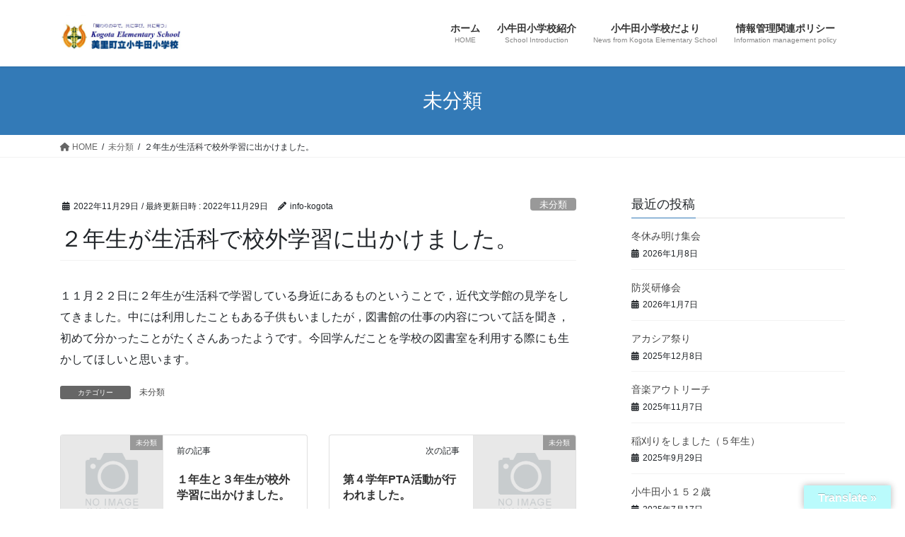

--- FILE ---
content_type: text/html; charset=UTF-8
request_url: http://kogota-es.misato-ed.jp/2022/11/29/%EF%BC%92%E5%B9%B4%E7%94%9F%E3%81%8C%E7%94%9F%E6%B4%BB%E7%A7%91%E3%81%A7%E6%A0%A1%E5%A4%96%E5%AD%A6%E7%BF%92%E3%81%AB%E5%87%BA%E3%81%8B%E3%81%91%E3%81%BE%E3%81%97%E3%81%9F%E3%80%82/
body_size: 25585
content:
<!DOCTYPE html>
<html lang="ja">
<head>
<meta charset="utf-8">
<meta http-equiv="X-UA-Compatible" content="IE=edge">
<meta name="viewport" content="width=device-width, initial-scale=1">
<title>２年生が生活科で校外学習に出かけました。 | 美里町立小牛田小学校</title>
    <style>
        #wpadminbar #wp-admin-bar-vtrts_free_top_button .ab-icon:before {
            content: "\f185";
            color: #1DAE22;
            top: 3px;
        }
    </style>
    <meta name='robots' content='max-image-preview:large' />
<link rel='dns-prefetch' href='//translate.google.com' />
<link rel='dns-prefetch' href='//s.w.org' />
<link rel="alternate" type="application/rss+xml" title="美里町立小牛田小学校 &raquo; フィード" href="http://kogota-es.misato-ed.jp/feed/" />
<meta name="description" content="１１月２２日に２年生が生活科で学習している身近にあるものということで，近代文学館の見学をしてきました。中には利用したこともある子供もいましたが，図書館の仕事の内容について話を聞き，初めて分かったことがたくさんあったようです。今回学んだことを学校の図書室を利用する際にも生かしてほしいと思います。" /><script type="text/javascript">
window._wpemojiSettings = {"baseUrl":"https:\/\/s.w.org\/images\/core\/emoji\/13.1.0\/72x72\/","ext":".png","svgUrl":"https:\/\/s.w.org\/images\/core\/emoji\/13.1.0\/svg\/","svgExt":".svg","source":{"concatemoji":"http:\/\/kogota-es.misato-ed.jp\/wp-includes\/js\/wp-emoji-release.min.js?ver=5.9.12"}};
/*! This file is auto-generated */
!function(e,a,t){var n,r,o,i=a.createElement("canvas"),p=i.getContext&&i.getContext("2d");function s(e,t){var a=String.fromCharCode;p.clearRect(0,0,i.width,i.height),p.fillText(a.apply(this,e),0,0);e=i.toDataURL();return p.clearRect(0,0,i.width,i.height),p.fillText(a.apply(this,t),0,0),e===i.toDataURL()}function c(e){var t=a.createElement("script");t.src=e,t.defer=t.type="text/javascript",a.getElementsByTagName("head")[0].appendChild(t)}for(o=Array("flag","emoji"),t.supports={everything:!0,everythingExceptFlag:!0},r=0;r<o.length;r++)t.supports[o[r]]=function(e){if(!p||!p.fillText)return!1;switch(p.textBaseline="top",p.font="600 32px Arial",e){case"flag":return s([127987,65039,8205,9895,65039],[127987,65039,8203,9895,65039])?!1:!s([55356,56826,55356,56819],[55356,56826,8203,55356,56819])&&!s([55356,57332,56128,56423,56128,56418,56128,56421,56128,56430,56128,56423,56128,56447],[55356,57332,8203,56128,56423,8203,56128,56418,8203,56128,56421,8203,56128,56430,8203,56128,56423,8203,56128,56447]);case"emoji":return!s([10084,65039,8205,55357,56613],[10084,65039,8203,55357,56613])}return!1}(o[r]),t.supports.everything=t.supports.everything&&t.supports[o[r]],"flag"!==o[r]&&(t.supports.everythingExceptFlag=t.supports.everythingExceptFlag&&t.supports[o[r]]);t.supports.everythingExceptFlag=t.supports.everythingExceptFlag&&!t.supports.flag,t.DOMReady=!1,t.readyCallback=function(){t.DOMReady=!0},t.supports.everything||(n=function(){t.readyCallback()},a.addEventListener?(a.addEventListener("DOMContentLoaded",n,!1),e.addEventListener("load",n,!1)):(e.attachEvent("onload",n),a.attachEvent("onreadystatechange",function(){"complete"===a.readyState&&t.readyCallback()})),(n=t.source||{}).concatemoji?c(n.concatemoji):n.wpemoji&&n.twemoji&&(c(n.twemoji),c(n.wpemoji)))}(window,document,window._wpemojiSettings);
</script>
<style type="text/css">
img.wp-smiley,
img.emoji {
	display: inline !important;
	border: none !important;
	box-shadow: none !important;
	height: 1em !important;
	width: 1em !important;
	margin: 0 0.07em !important;
	vertical-align: -0.1em !important;
	background: none !important;
	padding: 0 !important;
}
</style>
	<link rel='preload' id='vkExUnit_common_style-css-preload' href='http://kogota-es.misato-ed.jp/wp-content/plugins/vk-all-in-one-expansion-unit/assets/css/vkExUnit_style.css?ver=9.74.1.0' as='style' onload="this.onload=null;this.rel='stylesheet'"/>
<link rel='stylesheet' id='vkExUnit_common_style-css' href='http://kogota-es.misato-ed.jp/wp-content/plugins/vk-all-in-one-expansion-unit/assets/css/vkExUnit_style.css?ver=9.74.1.0' media='print' onload="this.media='all'; this.onload=null;">
<style id='vkExUnit_common_style-inline-css' type='text/css'>
:root {--ver_page_top_button_url:url(http://kogota-es.misato-ed.jp/wp-content/plugins/vk-all-in-one-expansion-unit/assets/images/to-top-btn-icon.svg);}@font-face {font-weight: normal;font-style: normal;font-family: "vk_sns";src: url("http://kogota-es.misato-ed.jp/wp-content/plugins/vk-all-in-one-expansion-unit/inc/sns/icons/fonts/vk_sns.eot?-bq20cj");src: url("http://kogota-es.misato-ed.jp/wp-content/plugins/vk-all-in-one-expansion-unit/inc/sns/icons/fonts/vk_sns.eot?#iefix-bq20cj") format("embedded-opentype"),url("http://kogota-es.misato-ed.jp/wp-content/plugins/vk-all-in-one-expansion-unit/inc/sns/icons/fonts/vk_sns.woff?-bq20cj") format("woff"),url("http://kogota-es.misato-ed.jp/wp-content/plugins/vk-all-in-one-expansion-unit/inc/sns/icons/fonts/vk_sns.ttf?-bq20cj") format("truetype"),url("http://kogota-es.misato-ed.jp/wp-content/plugins/vk-all-in-one-expansion-unit/inc/sns/icons/fonts/vk_sns.svg?-bq20cj#vk_sns") format("svg");}
</style>
<link rel='preload' id='wp-block-library-css-preload' href='http://kogota-es.misato-ed.jp/wp-includes/css/dist/block-library/style.min.css?ver=5.9.12' as='style' onload="this.onload=null;this.rel='stylesheet'"/>
<link rel='stylesheet' id='wp-block-library-css' href='http://kogota-es.misato-ed.jp/wp-includes/css/dist/block-library/style.min.css?ver=5.9.12' media='print' onload="this.media='all'; this.onload=null;">
<style id='wp-block-library-inline-css' type='text/css'>
.vk-cols--reverse{flex-direction:row-reverse}@media(min-width: 600px){.vk-cols--reverse .wp-block-column{margin-left:1em}.vk-cols--reverse .wp-block-column:last-child{margin-right:1em;margin-left:0}.vk-cols--reverse.vk-cols--fit .wp-block-column{margin-right:0;margin-left:0}}@media(min-width: 782px){.vk-cols--reverse.wp-block-columns:not(.is-not-stacked-on-mobile)>.wp-block-column:not(:first-child){margin-left:0}}@media(min-width: 600px)and (max-width: 781px){.vk-cols--reverse.wp-block-columns:not(.is-not-stacked-on-mobile)>.wp-block-column:nth-child(2n){margin-left:0}}.vk-cols--hasbtn{margin-bottom:0}.vk-cols--hasbtn>.row>.vk_gridColumn_item,.vk-cols--hasbtn>.wp-block-column{position:relative;padding-bottom:3em;margin-bottom:var(--vk-margin-block-bottom)}.vk-cols--hasbtn>.row>.vk_gridColumn_item>.wp-block-buttons,.vk-cols--hasbtn>.row>.vk_gridColumn_item>.vk_button,.vk-cols--hasbtn>.wp-block-column>.wp-block-buttons,.vk-cols--hasbtn>.wp-block-column>.vk_button{position:absolute;bottom:0;width:calc(100% - 15px - 15px)}.vk-cols--fit--gap1.wp-block-columns{gap:1px}@media(min-width: 600px)and (max-width: 781px){.vk-cols--fit--gap1.wp-block-columns .wp-block-column:not(:only-child){flex-basis:calc(50% - 1px) !important}}.vk-cols--fit.wp-block-columns,.vk-cols--fit.wp-block-columns:not(.is-not-stacked-on-mobile){margin-top:0;margin-bottom:0;justify-content:space-between}.vk-cols--fit.wp-block-columns>.wp-block-column *:last-child,.vk-cols--fit.wp-block-columns:not(.is-not-stacked-on-mobile)>.wp-block-column *:last-child{margin-bottom:0}.vk-cols--fit.wp-block-columns>.wp-block-column>.wp-block-cover,.vk-cols--fit.wp-block-columns:not(.is-not-stacked-on-mobile)>.wp-block-column>.wp-block-cover{margin-top:0}.vk-cols--fit.wp-block-columns.has-background,.vk-cols--fit.wp-block-columns:not(.is-not-stacked-on-mobile).has-background{padding:0}@media(max-width: 599px){.vk-cols--fit.wp-block-columns:not(.has-background)>.wp-block-column:not(.has-background),.vk-cols--fit.wp-block-columns:not(.is-not-stacked-on-mobile):not(.has-background)>.wp-block-column:not(.has-background){padding-left:0 !important;padding-right:0 !important}}@media(min-width: 782px){.vk-cols--fit.wp-block-columns .block-editor-block-list__block.wp-block-column:not(:first-child),.vk-cols--fit.wp-block-columns>.wp-block-column:not(:first-child),.vk-cols--fit.wp-block-columns:not(.is-not-stacked-on-mobile) .block-editor-block-list__block.wp-block-column:not(:first-child),.vk-cols--fit.wp-block-columns:not(.is-not-stacked-on-mobile)>.wp-block-column:not(:first-child){margin-left:0}}@media(min-width: 600px)and (max-width: 781px){.vk-cols--fit.wp-block-columns .wp-block-column:nth-child(2n),.vk-cols--fit.wp-block-columns:not(.is-not-stacked-on-mobile) .wp-block-column:nth-child(2n){margin-left:0}.vk-cols--fit.wp-block-columns .wp-block-column:not(:only-child),.vk-cols--fit.wp-block-columns:not(.is-not-stacked-on-mobile) .wp-block-column:not(:only-child){flex-basis:50% !important}}.vk-cols--fit.vk-cols--grid>.block-editor-block-list__block,.vk-cols--fit.vk-cols--grid>.wp-block-column,.vk-cols--fit.vk-cols--grid:not(.is-not-stacked-on-mobile)>.block-editor-block-list__block,.vk-cols--fit.vk-cols--grid:not(.is-not-stacked-on-mobile)>.wp-block-column{flex-basis:50%}@media(max-width: 599px){.vk-cols--fit.vk-cols--grid.vk-cols--grid--alignfull>.wp-block-column:nth-child(2)>.wp-block-cover,.vk-cols--fit.vk-cols--grid:not(.is-not-stacked-on-mobile).vk-cols--grid--alignfull>.wp-block-column:nth-child(2)>.wp-block-cover{width:100vw;margin-right:calc((100% - 100vw)/2);margin-left:calc((100% - 100vw)/2)}}@media(min-width: 600px){.vk-cols--fit.vk-cols--grid.vk-cols--grid--alignfull>.wp-block-column:nth-child(2)>.wp-block-cover,.vk-cols--fit.vk-cols--grid:not(.is-not-stacked-on-mobile).vk-cols--grid--alignfull>.wp-block-column:nth-child(2)>.wp-block-cover{margin-right:calc(100% - 50vw);width:50vw}}@media(min-width: 600px){.vk-cols--fit.vk-cols--grid.vk-cols--grid--alignfull.vk-cols--reverse>.wp-block-column,.vk-cols--fit.vk-cols--grid:not(.is-not-stacked-on-mobile).vk-cols--grid--alignfull.vk-cols--reverse>.wp-block-column{margin-left:0;margin-right:0}.vk-cols--fit.vk-cols--grid.vk-cols--grid--alignfull.vk-cols--reverse>.wp-block-column:nth-child(2)>.wp-block-cover,.vk-cols--fit.vk-cols--grid:not(.is-not-stacked-on-mobile).vk-cols--grid--alignfull.vk-cols--reverse>.wp-block-column:nth-child(2)>.wp-block-cover{margin-left:calc(100% - 50vw)}}.vk-cols--menu h2,.vk-cols--menu h3,.vk-cols--menu h4,.vk-cols--menu h5{margin-bottom:.2em;text-shadow:#000 0 0 10px}.vk-cols--menu h2:first-child,.vk-cols--menu h3:first-child,.vk-cols--menu h4:first-child,.vk-cols--menu h5:first-child{margin-top:0}.vk-cols--menu p{margin-bottom:1rem;text-shadow:#000 0 0 10px}.vk-cols--menu .wp-block-cover__inner-container:last-child{margin-bottom:0}.vk-cols--fitbnrs .wp-block-column .wp-block-cover:hover img{filter:unset}.vk-cols--fitbnrs .wp-block-column .wp-block-cover:hover{background-color:unset}.vk-cols--fitbnrs .wp-block-column .wp-block-cover:hover .wp-block-cover__image-background{filter:unset !important}.vk-cols--fitbnrs .wp-block-cover__inner-container{position:absolute;height:100%;width:100%}.vk-cols--fitbnrs .vk_button{height:100%;margin:0}.vk-cols--fitbnrs .vk_button .vk_button_btn,.vk-cols--fitbnrs .vk_button .btn{height:100%;width:100%;border:none;box-shadow:none;background-color:unset;transition:unset}.vk-cols--fitbnrs .vk_button .vk_button_btn:hover,.vk-cols--fitbnrs .vk_button .btn:hover{transition:unset}.vk-cols--fitbnrs .vk_button .vk_button_btn:after,.vk-cols--fitbnrs .vk_button .btn:after{border:none}.vk-cols--fitbnrs .vk_button .vk_button_link_txt{width:100%;position:absolute;top:50%;left:50%;transform:translateY(-50%) translateX(-50%);font-size:2rem;text-shadow:#000 0 0 10px}.vk-cols--fitbnrs .vk_button .vk_button_link_subCaption{width:100%;position:absolute;top:calc(50% + 2.2em);left:50%;transform:translateY(-50%) translateX(-50%);text-shadow:#000 0 0 10px}.vk-cols--media .wp-block-column:not(:first-child) .wp-block-image,.vk-cols--media .wp-block-column:not(:first-child) figure{margin-bottom:0}@media(min-width: 600px){.vk-cols--media.vk-cols--reverse .wp-block-column:first-child{margin-left:0}}@media(min-width: 782px){.vk-cols--media .wp-block-column:not(:first-child){--wp--style--block-gap: 3rem;margin-left:3rem}.vk-cols--media.vk-cols--reverse .wp-block-column:not(:first-child){margin-right:3rem;margin-left:0}}@media(min-width: 600px)and (max-width: 781px){.vk-cols--media{--wp--style--block-gap: 2rem}.vk-cols--media.vk-cols--reverse .wp-block-column:not(:first-child){margin-right:2rem;margin-left:0}}.vk-fit-map iframe{position:relative;margin-bottom:0;display:block;max-height:400px;width:100vw}.no-margin{margin:0}@media(max-width: 599px){.wp-block-image.vk-aligncenter--mobile>.alignright{float:none;margin-left:auto;margin-right:auto}.vk-no-padding-horizontal--mobile{padding-left:0 !important;padding-right:0 !important}}
/* VK Color Palettes */
</style>
<style id='global-styles-inline-css' type='text/css'>
body{--wp--preset--color--black: #000000;--wp--preset--color--cyan-bluish-gray: #abb8c3;--wp--preset--color--white: #ffffff;--wp--preset--color--pale-pink: #f78da7;--wp--preset--color--vivid-red: #cf2e2e;--wp--preset--color--luminous-vivid-orange: #ff6900;--wp--preset--color--luminous-vivid-amber: #fcb900;--wp--preset--color--light-green-cyan: #7bdcb5;--wp--preset--color--vivid-green-cyan: #00d084;--wp--preset--color--pale-cyan-blue: #8ed1fc;--wp--preset--color--vivid-cyan-blue: #0693e3;--wp--preset--color--vivid-purple: #9b51e0;--wp--preset--gradient--vivid-cyan-blue-to-vivid-purple: linear-gradient(135deg,rgba(6,147,227,1) 0%,rgb(155,81,224) 100%);--wp--preset--gradient--light-green-cyan-to-vivid-green-cyan: linear-gradient(135deg,rgb(122,220,180) 0%,rgb(0,208,130) 100%);--wp--preset--gradient--luminous-vivid-amber-to-luminous-vivid-orange: linear-gradient(135deg,rgba(252,185,0,1) 0%,rgba(255,105,0,1) 100%);--wp--preset--gradient--luminous-vivid-orange-to-vivid-red: linear-gradient(135deg,rgba(255,105,0,1) 0%,rgb(207,46,46) 100%);--wp--preset--gradient--very-light-gray-to-cyan-bluish-gray: linear-gradient(135deg,rgb(238,238,238) 0%,rgb(169,184,195) 100%);--wp--preset--gradient--cool-to-warm-spectrum: linear-gradient(135deg,rgb(74,234,220) 0%,rgb(151,120,209) 20%,rgb(207,42,186) 40%,rgb(238,44,130) 60%,rgb(251,105,98) 80%,rgb(254,248,76) 100%);--wp--preset--gradient--blush-light-purple: linear-gradient(135deg,rgb(255,206,236) 0%,rgb(152,150,240) 100%);--wp--preset--gradient--blush-bordeaux: linear-gradient(135deg,rgb(254,205,165) 0%,rgb(254,45,45) 50%,rgb(107,0,62) 100%);--wp--preset--gradient--luminous-dusk: linear-gradient(135deg,rgb(255,203,112) 0%,rgb(199,81,192) 50%,rgb(65,88,208) 100%);--wp--preset--gradient--pale-ocean: linear-gradient(135deg,rgb(255,245,203) 0%,rgb(182,227,212) 50%,rgb(51,167,181) 100%);--wp--preset--gradient--electric-grass: linear-gradient(135deg,rgb(202,248,128) 0%,rgb(113,206,126) 100%);--wp--preset--gradient--midnight: linear-gradient(135deg,rgb(2,3,129) 0%,rgb(40,116,252) 100%);--wp--preset--duotone--dark-grayscale: url('#wp-duotone-dark-grayscale');--wp--preset--duotone--grayscale: url('#wp-duotone-grayscale');--wp--preset--duotone--purple-yellow: url('#wp-duotone-purple-yellow');--wp--preset--duotone--blue-red: url('#wp-duotone-blue-red');--wp--preset--duotone--midnight: url('#wp-duotone-midnight');--wp--preset--duotone--magenta-yellow: url('#wp-duotone-magenta-yellow');--wp--preset--duotone--purple-green: url('#wp-duotone-purple-green');--wp--preset--duotone--blue-orange: url('#wp-duotone-blue-orange');--wp--preset--font-size--small: 13px;--wp--preset--font-size--medium: 20px;--wp--preset--font-size--large: 36px;--wp--preset--font-size--x-large: 42px;}.has-black-color{color: var(--wp--preset--color--black) !important;}.has-cyan-bluish-gray-color{color: var(--wp--preset--color--cyan-bluish-gray) !important;}.has-white-color{color: var(--wp--preset--color--white) !important;}.has-pale-pink-color{color: var(--wp--preset--color--pale-pink) !important;}.has-vivid-red-color{color: var(--wp--preset--color--vivid-red) !important;}.has-luminous-vivid-orange-color{color: var(--wp--preset--color--luminous-vivid-orange) !important;}.has-luminous-vivid-amber-color{color: var(--wp--preset--color--luminous-vivid-amber) !important;}.has-light-green-cyan-color{color: var(--wp--preset--color--light-green-cyan) !important;}.has-vivid-green-cyan-color{color: var(--wp--preset--color--vivid-green-cyan) !important;}.has-pale-cyan-blue-color{color: var(--wp--preset--color--pale-cyan-blue) !important;}.has-vivid-cyan-blue-color{color: var(--wp--preset--color--vivid-cyan-blue) !important;}.has-vivid-purple-color{color: var(--wp--preset--color--vivid-purple) !important;}.has-black-background-color{background-color: var(--wp--preset--color--black) !important;}.has-cyan-bluish-gray-background-color{background-color: var(--wp--preset--color--cyan-bluish-gray) !important;}.has-white-background-color{background-color: var(--wp--preset--color--white) !important;}.has-pale-pink-background-color{background-color: var(--wp--preset--color--pale-pink) !important;}.has-vivid-red-background-color{background-color: var(--wp--preset--color--vivid-red) !important;}.has-luminous-vivid-orange-background-color{background-color: var(--wp--preset--color--luminous-vivid-orange) !important;}.has-luminous-vivid-amber-background-color{background-color: var(--wp--preset--color--luminous-vivid-amber) !important;}.has-light-green-cyan-background-color{background-color: var(--wp--preset--color--light-green-cyan) !important;}.has-vivid-green-cyan-background-color{background-color: var(--wp--preset--color--vivid-green-cyan) !important;}.has-pale-cyan-blue-background-color{background-color: var(--wp--preset--color--pale-cyan-blue) !important;}.has-vivid-cyan-blue-background-color{background-color: var(--wp--preset--color--vivid-cyan-blue) !important;}.has-vivid-purple-background-color{background-color: var(--wp--preset--color--vivid-purple) !important;}.has-black-border-color{border-color: var(--wp--preset--color--black) !important;}.has-cyan-bluish-gray-border-color{border-color: var(--wp--preset--color--cyan-bluish-gray) !important;}.has-white-border-color{border-color: var(--wp--preset--color--white) !important;}.has-pale-pink-border-color{border-color: var(--wp--preset--color--pale-pink) !important;}.has-vivid-red-border-color{border-color: var(--wp--preset--color--vivid-red) !important;}.has-luminous-vivid-orange-border-color{border-color: var(--wp--preset--color--luminous-vivid-orange) !important;}.has-luminous-vivid-amber-border-color{border-color: var(--wp--preset--color--luminous-vivid-amber) !important;}.has-light-green-cyan-border-color{border-color: var(--wp--preset--color--light-green-cyan) !important;}.has-vivid-green-cyan-border-color{border-color: var(--wp--preset--color--vivid-green-cyan) !important;}.has-pale-cyan-blue-border-color{border-color: var(--wp--preset--color--pale-cyan-blue) !important;}.has-vivid-cyan-blue-border-color{border-color: var(--wp--preset--color--vivid-cyan-blue) !important;}.has-vivid-purple-border-color{border-color: var(--wp--preset--color--vivid-purple) !important;}.has-vivid-cyan-blue-to-vivid-purple-gradient-background{background: var(--wp--preset--gradient--vivid-cyan-blue-to-vivid-purple) !important;}.has-light-green-cyan-to-vivid-green-cyan-gradient-background{background: var(--wp--preset--gradient--light-green-cyan-to-vivid-green-cyan) !important;}.has-luminous-vivid-amber-to-luminous-vivid-orange-gradient-background{background: var(--wp--preset--gradient--luminous-vivid-amber-to-luminous-vivid-orange) !important;}.has-luminous-vivid-orange-to-vivid-red-gradient-background{background: var(--wp--preset--gradient--luminous-vivid-orange-to-vivid-red) !important;}.has-very-light-gray-to-cyan-bluish-gray-gradient-background{background: var(--wp--preset--gradient--very-light-gray-to-cyan-bluish-gray) !important;}.has-cool-to-warm-spectrum-gradient-background{background: var(--wp--preset--gradient--cool-to-warm-spectrum) !important;}.has-blush-light-purple-gradient-background{background: var(--wp--preset--gradient--blush-light-purple) !important;}.has-blush-bordeaux-gradient-background{background: var(--wp--preset--gradient--blush-bordeaux) !important;}.has-luminous-dusk-gradient-background{background: var(--wp--preset--gradient--luminous-dusk) !important;}.has-pale-ocean-gradient-background{background: var(--wp--preset--gradient--pale-ocean) !important;}.has-electric-grass-gradient-background{background: var(--wp--preset--gradient--electric-grass) !important;}.has-midnight-gradient-background{background: var(--wp--preset--gradient--midnight) !important;}.has-small-font-size{font-size: var(--wp--preset--font-size--small) !important;}.has-medium-font-size{font-size: var(--wp--preset--font-size--medium) !important;}.has-large-font-size{font-size: var(--wp--preset--font-size--large) !important;}.has-x-large-font-size{font-size: var(--wp--preset--font-size--x-large) !important;}
</style>
<link rel='preload' id='google-language-translator-css-preload' href='http://kogota-es.misato-ed.jp/wp-content/plugins/google-language-translator/css/style.css?ver=6.0.14' as='style' onload="this.onload=null;this.rel='stylesheet'"/>
<link rel='stylesheet' id='google-language-translator-css' href='http://kogota-es.misato-ed.jp/wp-content/plugins/google-language-translator/css/style.css?ver=6.0.14' media='print' onload="this.media='all'; this.onload=null;">
<link rel='preload' id='glt-toolbar-styles-css-preload' href='http://kogota-es.misato-ed.jp/wp-content/plugins/google-language-translator/css/toolbar.css?ver=6.0.14' as='style' onload="this.onload=null;this.rel='stylesheet'"/>
<link rel='stylesheet' id='glt-toolbar-styles-css' href='http://kogota-es.misato-ed.jp/wp-content/plugins/google-language-translator/css/toolbar.css?ver=6.0.14' media='print' onload="this.media='all'; this.onload=null;">
<style id='bootstrap-4-style-css' type='text/css'>:root{--blue:#007bff;--indigo:#6610f2;--purple:#6f42c1;--pink:#e83e8c;--red:#dc3545;--orange:#fd7e14;--yellow:#ffc107;--green:#28a745;--teal:#20c997;--cyan:#17a2b8;--white:#fff;--gray:#6c757d;--gray-dark:#343a40;--primary:#007bff;--secondary:#6c757d;--success:#28a745;--info:#17a2b8;--warning:#ffc107;--danger:#dc3545;--light:#f8f9fa;--dark:#343a40;--breakpoint-xs:0;--breakpoint-sm:576px;--breakpoint-md:768px;--breakpoint-lg:992px;--breakpoint-xl:1200px;--font-family-sans-serif:-apple-system,BlinkMacSystemFont,"Segoe UI",Roboto,"Helvetica Neue",Arial,"Noto Sans","Liberation Sans",sans-serif,"Apple Color Emoji","Segoe UI Emoji","Segoe UI Symbol","Noto Color Emoji";--font-family-monospace:SFMono-Regular,Menlo,Monaco,Consolas,"Liberation Mono","Courier New",monospace}*,::after,::before{box-sizing:border-box}html{font-family:sans-serif;line-height:1.15;-webkit-text-size-adjust:100%;-webkit-tap-highlight-color:transparent}article,aside,footer,header,nav{display:block}body{margin:0;font-family:-apple-system,BlinkMacSystemFont,"Segoe UI",Roboto,"Helvetica Neue",Arial,"Noto Sans","Liberation Sans",sans-serif,"Apple Color Emoji","Segoe UI Emoji","Segoe UI Symbol","Noto Color Emoji";font-size:1rem;font-weight:400;line-height:1.5;color:#212529;text-align:left;background-color:#fff}[tabindex="-1"]:focus:not(:focus-visible){outline:0!important}h1,h4,h5{margin-top:0;margin-bottom:.5rem}p{margin-top:0;margin-bottom:1rem}dl,ol,ul{margin-top:0;margin-bottom:1rem}ol ol,ol ul,ul ol,ul ul{margin-bottom:0}dt{font-weight:700}dd{margin-bottom:.5rem;margin-left:0}b,strong{font-weight:bolder}a{color:#007bff;text-decoration:none;background-color:transparent}a:hover{color:#0056b3;text-decoration:underline}a:not([href]):not([class]){color:inherit;text-decoration:none}a:not([href]):not([class]):hover{color:inherit;text-decoration:none}img{vertical-align:middle;border-style:none}svg{overflow:hidden;vertical-align:middle}[role=button]{cursor:pointer}[type=button],[type=reset],[type=submit]{-webkit-appearance:button}[type=button]:not(:disabled),[type=reset]:not(:disabled),[type=submit]:not(:disabled){cursor:pointer}[type=button]::-moz-focus-inner,[type=reset]::-moz-focus-inner,[type=submit]::-moz-focus-inner{padding:0;border-style:none}[type=number]::-webkit-inner-spin-button,[type=number]::-webkit-outer-spin-button{height:auto}[type=search]{outline-offset:-2px;-webkit-appearance:none}[type=search]::-webkit-search-decoration{-webkit-appearance:none}::-webkit-file-upload-button{font:inherit;-webkit-appearance:button}[hidden]{display:none!important}h1,h4,h5{margin-bottom:.5rem;font-weight:500;line-height:1.2}h1{font-size:2.5rem}h4{font-size:1.5rem}h5{font-size:1.25rem}.container{width:100%;padding-right:15px;padding-left:15px;margin-right:auto;margin-left:auto}.row{display:flex;flex-wrap:wrap;margin-right:-15px;margin-left:-15px}.no-gutters{margin-right:0;margin-left:0}.no-gutters>.col,.no-gutters>[class*=col-]{padding-right:0;padding-left:0}.col,.col-5,.col-7,.col-md-12,.col-md-4{position:relative;width:100%;padding-right:15px;padding-left:15px}.col{flex-basis:0;flex-grow:1;max-width:100%}.col-5{flex:0 0 41.66666667%;max-width:41.66666667%}.col-7{flex:0 0 58.33333333%;max-width:58.33333333%}.form-control{display:block;width:100%;height:calc(1.5em + .75rem + 2px);padding:.375rem .75rem;font-size:1rem;font-weight:400;line-height:1.5;color:#495057;background-color:#fff;background-clip:padding-box;border:1px solid #ced4da;border-radius:.25rem;transition:border-color .15s ease-in-out,box-shadow .15s ease-in-out}.form-control::-ms-expand{background-color:transparent;border:0}.form-control:focus{color:#495057;background-color:#fff;border-color:#80bdff;outline:0;box-shadow:0 0 0 .2rem rgba(0,123,255,.25)}.form-control::-moz-placeholder{color:#6c757d;opacity:1}.form-control::placeholder{color:#6c757d;opacity:1}.form-control:disabled,.form-control[readonly]{background-color:#e9ecef;opacity:1}.btn{display:inline-block;font-weight:400;color:#212529;text-align:center;vertical-align:middle;-webkit-user-select:none;-moz-user-select:none;user-select:none;background-color:transparent;border:1px solid transparent;padding:.375rem .75rem;font-size:1rem;line-height:1.5;border-radius:.25rem;transition:color .15s ease-in-out,background-color .15s ease-in-out,border-color .15s ease-in-out,box-shadow .15s ease-in-out}.btn:hover{color:#212529;text-decoration:none}.btn:focus{outline:0;box-shadow:0 0 0 .2rem rgba(0,123,255,.25)}.btn:disabled{opacity:.65}.btn:not(:disabled):not(.disabled){cursor:pointer}.btn-primary{color:#fff;background-color:#007bff;border-color:#007bff}.btn-primary:hover{color:#fff;background-color:#0069d9;border-color:#0062cc}.btn-primary:focus{color:#fff;background-color:#0069d9;border-color:#0062cc;box-shadow:0 0 0 .2rem rgba(38,143,255,.5)}.btn-primary:disabled{color:#fff;background-color:#007bff;border-color:#007bff}.btn-primary:not(:disabled):not(.disabled).active,.btn-primary:not(:disabled):not(.disabled):active{color:#fff;background-color:#0062cc;border-color:#005cbf}.btn-primary:not(:disabled):not(.disabled).active:focus,.btn-primary:not(:disabled):not(.disabled):active:focus{box-shadow:0 0 0 .2rem rgba(38,143,255,.5)}.nav{display:flex;flex-wrap:wrap;padding-left:0;margin-bottom:0;list-style:none}.navbar-brand{display:inline-block;padding-top:.3125rem;padding-bottom:.3125rem;margin-right:1rem;font-size:1.25rem;line-height:inherit;white-space:nowrap}.navbar-brand:focus,.navbar-brand:hover{text-decoration:none}.card{position:relative;display:flex;flex-direction:column;min-width:0;word-wrap:break-word;background-color:#fff;background-clip:border-box;border:1px solid rgba(0,0,0,.125);border-radius:.25rem}.card-body{flex:1 1 auto;min-height:1px;padding:1.25rem}.card-title{margin-bottom:.75rem}.card-img-overlay{position:absolute;top:0;right:0;bottom:0;left:0;padding:1.25rem;border-radius:calc(.25rem - 1px)}.card-img{flex-shrink:0;width:100%}.card-img{border-top-left-radius:calc(.25rem - 1px);border-top-right-radius:calc(.25rem - 1px)}.card-img{border-bottom-right-radius:calc(.25rem - 1px);border-bottom-left-radius:calc(.25rem - 1px)}.breadcrumb{display:flex;flex-wrap:wrap;padding:.75rem 1rem;margin-bottom:1rem;list-style:none;background-color:#e9ecef;border-radius:.25rem}.media{display:flex;align-items:flex-start}.media-body{flex:1}.carousel-item-next,.carousel-item-prev{display:block}.active.carousel-item-right,.carousel-item-next:not(.carousel-item-left){transform:translateX(100%)}.active.carousel-item-left,.carousel-item-prev:not(.carousel-item-right){transform:translateX(-100%)}.text-center{text-align:center!important}@media (prefers-reduced-motion:reduce){.form-control{transition:none}.btn{transition:none}}@media (min-width:576px){.container{max-width:540px}}@media (min-width:768px){.container{max-width:720px}.col-md-4{flex:0 0 33.33333333%;max-width:33.33333333%}.col-md-12{flex:0 0 100%;max-width:100%}}@media (min-width:992px){.container{max-width:960px}}@media (min-width:1200px){.container{max-width:1140px}}@media print{*,::after,::before{text-shadow:none!important;box-shadow:none!important}a:not(.btn){text-decoration:underline}img{page-break-inside:avoid}p{orphans:3;widows:3}body{min-width:992px!important}.container{min-width:992px!important}}</style>
<style id='lightning-common-style-css' type='text/css'>:root{--vk-color-text-body:#444444;--vk-color-text-link:#555555;--vk-color-text-link-hover:#1e73be;--vk-color-text-header:#444444;--vk-color-text-meta:#666666;--vk-color-text-light:#666666;--vk-color-border-hr:rgba(0,0,0,0.06);--vk-color-border-form:rgba(0,0,0,0.2);--vk-color-primary:#c00;--vk-color-primary-dark:#b00;--vk-color-accent-bg:rgba(0,0,0,0.02);--vk-color-header-bg:#fff;--vk-color-footer-bg:#f5f5f5;--vk-width-container:100%;--vk-width-container-padding:15px;--vk-width-col-2-main:66.6%;--vk-width-col-2-sub:calc(var(--vk-width-container) * 0.27);--vk-margin-meta:0.5rem;--vk-margin-headding-bottom:1.2em;--vk-margin-element-bottom:1rem;--vk-margin-block-bottom:2rem;--vk-margin-section-bottom:3rem;--vk-size-text:16px;--vk-size-text-meta:0.75rem;--vk-size-text-sm:0.875rem;--vk-size-text-xs:0.75rem;--vk-size-radius:5px;--vk-size-radius-sm:calc(var(--vk-size-radius) * 0.5);--vk-size-radius-lg:calc(var(--vk-size-radius) * 1.5);--vk-line-height:1.7em;--vk-line-height-low:1.5em}.vk-mobile-nav-menu-btn{position:fixed;top:5px;left:5px;z-index:2100;overflow:hidden;border:1px solid #333;border-radius:2px;width:34px;height:34px;cursor:pointer;text-indent:-9999px;background-size:24px 24px;transition:border-color .5s ease-out}.vk-mobile-nav-menu-btn.menu-open{border:1px solid rgba(255,255,255,.8)}.vk-mobile-nav{position:fixed;z-index:2000;width:100%;height:100%;display:block;padding:45px 10px;overflow:scroll;top:0;transition:all .5s ease-out}.vk-mobile-nav .vk-mobile-nav-menu-outer{margin-bottom:1.5em}.vk-mobile-nav nav ul{padding:0;margin:0}.vk-mobile-nav nav ul li{list-style:none;line-height:1.65}.vk-mobile-nav nav ul li a{padding:.7em .5em;position:relative;display:block;overflow:hidden}.vk-mobile-nav nav ul li a:hover{text-decoration:none}.vk-mobile-nav nav ul li li a{padding-left:1.5em}.vk-mobile-nav nav ul li li li a{padding-left:2.5em}.vk-mobile-nav nav ul li li li li a{padding-left:3.5em}.vk-mobile-nav.vk-mobile-nav-drop-in{top:-2000px}.vk-mobile-nav.vk-mobile-nav-open.vk-mobile-nav-drop-in{top:0}.vk-menu-acc{position:relative}.vk-menu-acc li{position:relative;margin-bottom:0}.vk-menu-acc li.menu-item-has-children>a{padding-right:3em}.vk-menu-acc .acc-btn{position:absolute;right:8px;top:8px;width:28px;height:28px;border:1px solid rgba(255,255,255,.8);border-radius:2px;background:url(../images/vk-menu-acc-icon-open-white.svg) center 50% no-repeat;background-size:28px 28px;cursor:pointer;z-index:1000;transition:transform .5s ease-out}.vk-menu-acc .acc-btn:before{position:relative;top:-5px;left:4px;font-size:16px}.vk-menu-acc .acc-btn-close{background:url(../images/vk-menu-btn-close.svg) center 50% no-repeat}.vk-menu-acc ul.sub-menu{max-height:0;opacity:0;overflow:hidden;transition:all .5s ease-in;position:relative;z-index:1;display:block}.vk-menu-acc ul.sub-menu li a{display:block;overflow:hidden}.vk-menu-acc ul.acc-child-open{transition:all .5s ease-in;max-height:80vh;overflow-y:auto;opacity:1}.vk-mobile-nav-menu-btn{border-color:#333;background:var(--vk-mobile-nav-menu-btn-bg-src) center 50% no-repeat rgba(255,255,255,.8)}.vk-mobile-nav-menu-btn.menu-open{border-color:#333;background:var(--vk-mobile-nav-menu-btn-close-bg-src) center 50% no-repeat rgba(255,255,255,.8)}.vk-mobile-nav{background-color:#fff;border-bottom:1px solid #e5e5e5}.vk-mobile-nav nav>ul{border-top:1px solid #ccc}.vk-mobile-nav nav ul li a{color:#333;border-bottom:1px solid #ccc}.vk-menu-acc .acc-btn{border:1px solid var(--vk-menu-acc-btn-border-color);background:var(--vk-menu-acc-icon-open-black-bg-src) center 50% no-repeat}.vk-menu-acc .acc-btn-close{background:var(--vk-menu-acc-icon-close-black-bg-src) center 50% no-repeat}:root{--vk-font-size-xs:11px;--vk-color-link-text:#c00;--vk-color-link-text-hover:#c00;--vk-color-text-body:#333;--vk-color-text-light:#666;--vk-color-border-hr:#e5e5e5;--vk-color-border-image:#e5e5e5;--vk-line-height-low:1.5em}.vk_posts .vk_post-col-xs-2{width:calc(16.66% - 30px)}.vk_posts .vk_post-col-xs-3{width:calc(25% - 30px)}.vk_posts .vk_post-col-xs-4{width:calc(33.3% - 30px)}.vk_posts .vk_post-col-xs-6{width:calc(50% - 30px)}.vk_posts .vk_post-col-xs-12{width:calc(100% - 30px)}.vk_posts{margin-left:-15px;margin-right:-15px;display:flex;flex-wrap:wrap;clear:both}.vk_post{margin-left:15px;margin-right:15px}.vk_post a:hover{text-decoration:none}.vk_post_imgOuter{position:relative}.vk_post_imgOuter_singleTermLabel{font-size:10px;padding:.3em .8em;position:absolute;right:0;top:0;z-index:100}.vk_post .vk_post_title{font-size:14px;line-height:1.4;font-weight:700;margin-bottom:0}.vk_post .vk_post_title a{color:var(--vk-color-text-body)}.vk_post .vk_post_date{font-size:var(--vk-font-size-xs);margin-top:.4rem;color:var(--vk-color-text-light)}.vk_post_imgOuter{position:relative;background-size:cover;background-position:center 50%;border-bottom:1px solid var(--vk-color-border-image)}.vk_post_imgOuter>a::after{content:"";position:absolute;top:0;left:0;height:100%;width:100%;background:rgba(0,0,0,0);transition-duration:.3s}.vk_post_imgOuter a:hover .card-img-overlay::after{background:rgba(0,0,0,.5)}.vk_post_imgOuter a{height:100%}.vk_post_imgOuter_img{position:absolute;left:-9999px}.vk_post .vk_post_imgOuter:before{content:"";display:block;padding-top:62%}.vk_post.card-horizontal .vk_post_imgOuter{height:100%;border-bottom:none;border-right:1px solid var(--vk-color-border-image)}.vk_post.card-horizontal .vk_post_imgOuter:before{padding-top:0}.vk_post.card-horizontal.card-horizontal-reverse .vk_post_imgOuter{border-right:none;border-left:1px solid var(--vk-color-border-image)}.vk_post.card-horizontal.card-horizontal-reverse .card-horizontal-inner-row{flex-direction:row-reverse}.vk_post .card-horizontal-inner-row{display:flex}.vk_post-btn-display .vk_post_body{position:relative;height:100%}.vk_post-btn-display.media .vk_post_body{padding-bottom:45px}.vk_post-btn-display.card .vk_post_body{padding-bottom:65px}.vk_post.card{padding:0;margin-bottom:30px;box-sizing:border-box;max-width:100%}.card{overflow:hidden;box-shadow:none}.card-img-use-bg{position:relative;left:-9999px}.card a{color:inherit}.card a.btn-primary{color:#fff}.card-noborder.card{border:none;background:0 0}.card-noborder .vk_post_imgOuter{border:1px solid var(--vk-color-border-image)}.card-noborder .card-body{padding-left:0;padding-right:0;padding-bottom:0}.card-noborder.vk_post-btn-display .card-body{padding-bottom:2.8rem}.card-imageRound .vk_post_imgOuter{margin-left:auto;margin-right:auto;width:150px;height:150px;border-radius:50%;background-position:center center}.card-imageRound .vk_post_imgOuter::before{padding-top:150px}.card-imageRound .card-img-overlay::after{border-radius:50%}.card-horizontal-inner-row{height:100%}.card-horizontal-reverse .row{flex-direction:row-reverse}.card-horizontal .card-body{height:100%;padding-bottom:1.5em}.card-sm .card-body{padding:1rem 1.2rem}.card-sm .card-title{font-size:.8rem}.vk_post.media{display:flex;padding:1em 0;margin:0 15px;border-bottom:1px solid var(--vk-color-border-hr,#e5e5e5)}.vk_post .media-body{width:65%}.media.vk_post:first-child{border-top:1px solid var(--vk-color-border-hr,#e5e5e5)}.vk_post .row{margin:0}:root{--text-color:#464646;--color-footer-border:rgba(0,0,0,0.15)}:root{--text-color:#464646;--color-footer-border:rgba(0,0,0,0.15)}.btn-primary:focus,.btn-primary:not(:disabled):not(.disabled):active:focus{box-shadow:0 0 0 .2rem rgba(171,184,195,.25)}:root{--color-key-default:#337ab7;--color-key-dark-default:#2e6da4}.siteFooter a:is(.btn,.wp-block-button__link){text-decoration:none}.subSection .media .media-heading{font-size:14px;position:relative;background-color:transparent;outline:unset;outline-offset:unset;box-shadow:unset;border:none;border-radius:unset;padding:0;color:#333;text-align:unset}.subSection .media .media-heading::after,.subSection .media .media-heading::before{content:none}.media .media-body .media-heading{font-size:20px;line-height:1.4em;margin-top:0;margin-bottom:.4em;font-weight:400;background:0 0;box-shadow:none;padding:0}.media p{margin-bottom:0;font-size:14px;line-height:150%}.siteHeader_logo{font-weight:500}@media (min-width:576px){:root{--vk-width-container:540px}.vk_posts .vk_post-col-sm-2{width:calc(16.66% - 30px)}.vk_posts .vk_post-col-sm-3{width:calc(25% - 30px)}.vk_posts .vk_post-col-sm-4{width:calc(33.3% - 30px)}.vk_posts .vk_post-col-sm-6{width:calc(50% - 30px)}.vk_posts .vk_post-col-sm-12{width:calc(100% - 30px)}.entry-body>.vk_posts>.vk_post-col-sm-12 .vk_post_title,.mainSection>.vk_posts>.vk_post-col-sm-12 .vk_post_title{font-size:16px}.entry-body>.vk_posts>.media.vk_post-col-sm-12,.mainSection>.vk_posts>.media.vk_post-col-sm-12{padding:1.5rem 0}.entry-body>.vk_posts>.media.vk_post-col-sm-12:first-child,.mainSection>.vk_posts>.media.vk_post-col-sm-12:first-child{border-top:1px solid rgba(0,0,0,.05)}}@media (min-width:576px) and (max-width:767.98px){.card.vk_post-col-sm-12{margin-bottom:20px}.card-horizontal.vk_post-col-sm-12{margin-bottom:15px}.card-imageRound.vk_post-col-sm-12,.card-noborder.vk_post-col-sm-12{margin-bottom:40px}.media.vk_post-col-sm-3:nth-child(2),.media.vk_post-col-sm-3:nth-child(3),.media.vk_post-col-sm-3:nth-child(4),.media.vk_post-col-sm-4:nth-child(2),.media.vk_post-col-sm-4:nth-child(3),.media.vk_post-col-sm-6:nth-child(2){border-top:1px solid var(--vk-color-border-hr,#e5e5e5)}}@media (min-width:768px){:root{--vk-width-container:720px}.vk_posts .vk_post-col-md-2{width:calc(16.66% - 30px)}.vk_posts .vk_post-col-md-3{width:calc(25% - 30px)}.vk_posts .vk_post-col-md-4{width:calc(33.3% - 30px)}.vk_posts .vk_post-col-md-6{width:calc(50% - 30px)}.vk_posts .vk_post-col-md-12{width:calc(100% - 30px)}.entry-body>.vk_posts>.vk_post-col-md-12 .vk_post_title,.mainSection>.vk_posts>.vk_post-col-md-12 .vk_post_title{font-size:18px}}@media (min-width:768px) and (max-width:991.98px){.card.vk_post-col-md-12{margin-bottom:20px}.card-horizontal.vk_post-col-md-12{margin-bottom:15px}.card-imageRound.vk_post-col-md-12,.card-noborder.vk_post-col-md-12{margin-bottom:40px}.media.vk_post-col-md-3:nth-child(2),.media.vk_post-col-md-3:nth-child(3),.media.vk_post-col-md-3:nth-child(4),.media.vk_post-col-md-4:nth-child(2),.media.vk_post-col-md-4:nth-child(3),.media.vk_post-col-md-6:nth-child(2){border-top:1px solid var(--vk-color-border-hr,#e5e5e5)}}@media (min-width:992px){:root{--vk-width-container:960px}body.device-pc .vk-mobile-nav-menu-btn{display:none}body.device-pc .vk-mobile-nav{display:none}.vk_posts .vk_post-col-lg-2{width:calc(16.66% - 30px)}.vk_posts .vk_post-col-lg-3{width:calc(25% - 30px)}.vk_posts .vk_post-col-lg-4{width:calc(33.3% - 30px)}.vk_posts .vk_post-col-lg-6{width:calc(50% - 30px)}.vk_posts .vk_post-col-lg-12{width:calc(100% - 30px)}.entry-body>.vk_posts>.vk_post-col-lg-12 .vk_post_title,.mainSection>.vk_posts>.vk_post-col-lg-12 .vk_post_title{font-size:18px}.entry-body>.vk_posts>.media.vk_post-col-lg-12,.mainSection>.vk_posts>.media.vk_post-col-lg-12{padding:1.8rem 0}}@media (min-width:992px) and (max-width:1199.98px){.card.vk_post-col-lg-12{margin-bottom:20px}.card-horizontal.vk_post-col-lg-12{margin-bottom:15px}.card-imageRound.vk_post-col-lg-12,.card-noborder.vk_post-col-lg-12{margin-bottom:40px}.media.vk_post-col-lg-3:nth-child(2),.media.vk_post-col-lg-3:nth-child(3),.media.vk_post-col-lg-3:nth-child(4),.media.vk_post-col-lg-4:nth-child(2),.media.vk_post-col-lg-4:nth-child(3),.media.vk_post-col-lg-6:nth-child(2){border-top:1px solid var(--vk-color-border-hr,#e5e5e5)}}@media (min-width:1200px){:root{--vk-width-container:1140px}.vk_posts .vk_post-col-xl-2{width:calc(16.66% - 30px)}.vk_posts .vk_post-col-xl-3{width:calc(25% - 30px)}.vk_posts .vk_post-col-xl-4{width:calc(33.3% - 30px)}.vk_posts .vk_post-col-xl-6{width:calc(50% - 30px)}.vk_posts .vk_post-col-xl-12{width:calc(100% - 30px)}.card.vk_post-col-xl-12{margin-bottom:20px}.card-horizontal.vk_post-col-xl-12{margin-bottom:15px}.card-imageRound.vk_post-col-xl-12,.card-noborder.vk_post-col-xl-12{margin-bottom:40px}.media.vk_post-col-xl-3:nth-child(2),.media.vk_post-col-xl-3:nth-child(3),.media.vk_post-col-xl-3:nth-child(4),.media.vk_post-col-xl-4:nth-child(2),.media.vk_post-col-xl-4:nth-child(3),.media.vk_post-col-xl-6:nth-child(2){border-top:1px solid var(--vk-color-border-hr,#e5e5e5)}.entry-body>.vk_posts>.vk_post-col-xl-12 .vk_post_title,.mainSection>.vk_posts>.vk_post-col-xl-12 .vk_post_title{font-size:21px}}@media (min-width:1400px){.vk_posts .vk_post-col-xxl-2{width:calc(16.66% - 30px)}.vk_posts .vk_post-col-xxl-3{width:calc(25% - 30px)}.vk_posts .vk_post-col-xxl-4{width:calc(33.3% - 30px)}.vk_posts .vk_post-col-xxl-6{width:calc(50% - 30px)}.vk_posts .vk_post-col-xxl-12{width:calc(100% - 30px)}.card.vk_post-col-xxl-12{margin-bottom:20px}.card-horizontal.vk_post-col-xxl-12{margin-bottom:15px}.card-imageRound.vk_post-col-xxl-12,.card-noborder.vk_post-col-xxl-12{margin-bottom:40px}.media.vk_post-col-xxl-3:nth-child(2),.media.vk_post-col-xxl-3:nth-child(3),.media.vk_post-col-xxl-3:nth-child(4),.media.vk_post-col-xxl-4:nth-child(2),.media.vk_post-col-xxl-4:nth-child(3),.media.vk_post-col-xxl-6:nth-child(2){border-top:1px solid var(--vk-color-border-hr,#e5e5e5)}.entry-body>.vk_posts>.vk_post-col-xxl-12 .vk_post_title,.mainSection>.vk_posts>.vk_post-col-xxl-12 .vk_post_title{font-size:26px}}@media (max-width:575.98px){.card.vk_post-col-xs-12{margin-bottom:20px}.card-horizontal.vk_post-col-xs-12{margin-bottom:15px}.card-imageRound.vk_post-col-xs-12,.card-noborder.vk_post-col-xs-12{margin-bottom:40px}.media.vk_post-col-xs-6:nth-child(2){border-top:1px solid var(--vk-color-border-hr,#e5e5e5)}}@media print{.vk-mobile-nav,.vk-mobile-nav-menu-btn{display:none}a{text-decoration:none!important}a[href]:after{content:""!important}}</style>
<style id='lightning-common-style-inline-css' type='text/css'>
/* vk-mobile-nav */:root {--vk-mobile-nav-menu-btn-bg-src: url("http://kogota-es.misato-ed.jp/wp-content/themes/lightning/_g2/inc/vk-mobile-nav/package/images/vk-menu-btn-black.svg");--vk-mobile-nav-menu-btn-close-bg-src: url("http://kogota-es.misato-ed.jp/wp-content/themes/lightning/_g2/inc/vk-mobile-nav/package/images/vk-menu-close-black.svg");--vk-menu-acc-icon-open-black-bg-src: url("http://kogota-es.misato-ed.jp/wp-content/themes/lightning/_g2/inc/vk-mobile-nav/package/images/vk-menu-acc-icon-open-black.svg");--vk-menu-acc-icon-open-white-bg-src: url("http://kogota-es.misato-ed.jp/wp-content/themes/lightning/_g2/inc/vk-mobile-nav/package/images/vk-menu-acc-icon-open-white.svg");--vk-menu-acc-icon-close-black-bg-src: url("http://kogota-es.misato-ed.jp/wp-content/themes/lightning/_g2/inc/vk-mobile-nav/package/images/vk-menu-close-black.svg");--vk-menu-acc-icon-close-white-bg-src: url("http://kogota-es.misato-ed.jp/wp-content/themes/lightning/_g2/inc/vk-mobile-nav/package/images/vk-menu-close-white.svg");}
</style>
<style id='lightning-design-style-css' type='text/css'>:root{--text-color:#464646;--color-footer-border:rgba(0,0,0,0.15)}body,html{font-size:14px}body{font-family:"メイリオ",Meiryo,"Hiragino Kaku Gothic Pro","ヒラギノ角ゴ Pro W3",Hiragino Sans,"Noto Sans JP",sans-serif;-ms-word-wrap:break-word;word-wrap:break-word}img{max-width:100%;height:auto}img{max-width:100%;height:auto}p{line-height:1.7;margin-bottom:1.2em}dl,ol,ul{margin-top:1.5em;margin-bottom:1.2em}li{margin-bottom:.8em;line-height:1.65em}dd,dt{padding-left:10px;border-left-width:2px;border-left-style:solid;margin-bottom:10px}dt{border-left-color:#337ab7}dd{border-left-color:#e5e5e5}ol ol,ol ul,ul ol,ul ul{margin-top:10px;margin-bottom:10px}h1{position:relative}h4,h5{margin:1.5em 0 1.2em;clear:both}h1:first-child,h4:first-child,h5:first-child{margin-top:0}.btn{white-space:normal}.btn-xs{padding-left:15px;padding-right:15px;font-size:12px}.siteHeader .siteHeadContainer:after{content:"";display:block;clear:both}.siteContent{padding:2rem 0 2rem}.siteContent>.container>.row{display:block}.siteContent>.container>.row:after{content:"";display:block;clear:both}.mainSection>aside:last-child,.mainSection>div:last-child,.sideSection>aside:last-child,.sideSection>div:last-child{margin-bottom:0}.siteFooter{display:block;overflow:hidden}.siteHeader{width:100%;position:relative;z-index:1000;top:0;background-color:#fff;box-shadow:0 1px 3px rgba(0,0,0,.1);margin-bottom:0;min-height:46px;border:none}.siteHeader .container{padding-top:5px;padding-bottom:4px}.siteHeader_logo{display:inline-block;height:auto;padding:5px 0;margin:0;font-size:32px;line-height:1.5em;white-space:inherit}.siteHeader_logo a{color:#333}.siteHeader_logo a:hover{text-decoration:none;color:#337ab7}.siteHeader_logo img{max-height:40px;display:block}.siteFooter .widget{margin-bottom:25px}.siteFooter a:where(:not(:is(.btn,.wp-block-button__link))){text-decoration:underline}.siteFooter a:where(:not(:is(.btn,.wp-block-button__link))):hover{text-decoration:none}.siteFooter li>a{text-decoration:none}.siteFooter li>a:hover{text-decoration:underline}.footerMenu li{margin-bottom:0;font-size:14px}.copySection{border-top:var(--color-footer-border,#ccc)}.copySection p{font-size:12px;margin:0 15px 5px}.gMenu_outer{width:100%}.gMenu{margin:0 auto;padding:0;display:flex;list-style:none;position:relative}.gMenu a{color:#333;height:100%}.gMenu a:active,.gMenu a:focus,.gMenu a:hover{background-color:inhelit;transition:background-color .4s;color:#333;text-decoration:none}.gMenu li{margin:0;list-style:none;line-height:1.4;font-size:12px;position:relative}.gMenu>li{border-left:inhelit;text-align:center}.gMenu>li:last-child{border-right:inhelit}.gMenu>li .gMenu_name{font-size:14px;display:block;white-space:nowrap}.gMenu>li .gMenu_description{display:block;overflow:hidden;font-size:10px;line-height:14px;opacity:.6;text-align:center}.gMenu>li:hover,.gMenu>li[class*=current]{transition:all .5s ease-out;background-color:inhelit}.gMenu>li:hover:before,.gMenu>li[class*=current]:before{width:100%}.gMenu>li>ul.sub-menu{background-color:#191919;box-shadow:1px 1px 3px rgba(0,0,0,.2);left:50%;margin-left:-120px;width:240px}.gMenu ul{margin:0;padding:0;text-align:left;transition:all .3s ease-in}.gMenu ul li a,.gMenu ul li a:hover{color:#fff}.gMenu ul li a{padding:14px 1.2em;border-bottom:1px solid rgba(255,255,255,.15)}.gMenu ul li a:hover{background-color:inhelit}.gMenu ul li.menu-item-has-children>a{padding:14px 3.5em 14px 1.2em}.device-pc .gMenu>li>.acc-btn{display:none}.gMenu.vk-menu-acc .sub-menu .acc-btn{right:1.2em}.gMenu .acc-btn{color:#333;border-color:#333;background-image:var(--g_nav_main_acc_icon_open_url)}.gMenu .acc-btn.acc-btn-close{background-image:var(--g_nav_main_acc_icon_close_url)}.device-mobile .gMenu .acc-btn{width:20px;height:20px;right:6px;top:12px}.gMenu .sub-menu .acc-btn{background-image:var(--g_nav_sub_acc_icon_open_url);border-color:#fff}.gMenu .sub-menu .acc-btn.acc-btn-close{background-image:var(--g_nav_sub_acc_icon_close_url)}.gMenu>li>ul.sub-menu{position:absolute}.gMenu>li>.sub-menu{position:absolute;z-index:1000;display:block;overflow:hidden;opacity:0;max-height:0;transition:all .5s}.device-pc .gMenu>li:hover>.sub-menu{opacity:1;max-height:80vh;overflow-y:auto}.device-mobile .gMenu>li>.sub-menu.acc-child-open{opacity:1;max-height:80vh;overflow-y:auto}.device-pc .gMenu>li>.acc-btn{display:none}.device-pc .gMenu>li>a{display:block;overflow:hidden;padding:14px 1.8em}.device-mobile .gMenu>li{padding:14px 2.5em}.device-mobile .gMenu>li .gMenu_name{font-size:12px}.device-mobile .gMenu>li.menu-item-has-children>a{display:inline-block;padding-right:0}.device-mobile .gMenu>li>ul.sub-menu{margin-top:14px}body,html{overflow-x:hidden}.sectionBox{padding-top:2em;padding-bottom:2em;display:block}.sectionBox:after{content:"";clear:both;display:block}.nav li a{color:#464646}.screen-reader-text{border:0;clip:rect(1px,1px,1px,1px);-webkit-clip-path:inset(50%);clip-path:inset(50%);height:1px;margin:-1px;overflow:hidden;padding:0;position:absolute!important;width:1px;word-wrap:normal!important;word-break:normal}.page-header{margin-top:0;margin-bottom:0;padding-bottom:0;text-align:center}.page-header_pageTitle,h1.page-header_pageTitle:first-child{margin:1.2em 0;font-size:1.75rem;line-height:1.1}.breadSection{border-bottom:1px solid rgba(0,0,0,.05)}.breadSection .breadcrumb{margin-top:0;margin-bottom:0;background:0 0;padding:6px 15px}.breadSection .breadcrumb li{margin-bottom:0;list-style:none}.breadSection .breadcrumb span{font-size:.75em}.mainSection header h1{margin-top:0;line-height:1.4em}h1.entry-title{font-size:32px}h1.entry-title>a{color:#464646}.mainSection .widget{margin-bottom:25px}.entry-full{margin-bottom:3rem}.entry-header{margin-bottom:1.5rem;position:relative;border-bottom:1px solid rgba(0,0,0,.05)}.entry-meta{margin-bottom:.8em;padding-left:3px}.entry-meta i{margin-right:5px}.entry-meta_items{font-size:12px}.entry-meta_items.published a{color:#464646}.entry-meta_items_author{margin-left:.8em}.entry-meta_items_term{float:right;margin-right:0}.entry-meta_items_term_button{font-size:.8rem;line-height:1;padding:4px 1em 2px}.fa_v6_css .entry-meta_items.published::before{margin-right:5px;font-family:"Font Awesome 6 Free";content:"";font-weight:900}.fa_v6_css .entry-meta_items_author::before{margin-right:5px;font-family:"Font Awesome 6 Free";content:"";font-weight:900}.entry-body::after{content:"";clear:both;display:block}.entry-footer{display:block;overflow:hidden;margin-bottom:3rem}.entry-meta-dataList{display:block;overflow:hidden;padding-top:3px}.entry-meta-dataList dl{margin:0 0 2px}.entry-meta-dataList dd,.entry-meta-dataList dt{display:block;overflow:hidden;margin-bottom:0}.entry-meta-dataList dt{float:left;background-color:#666;color:#fff;font-size:10px;line-height:1.1em;padding:4px 8px;font-weight:lighter;margin-right:10px;border:none;min-width:10em;text-align:center;border-radius:3px}.entry-meta-dataList dd{font-size:12px;border:none;padding-left:0}.entry-meta-dataList dd a{display:inline-block;padding:0 2px 1px;color:#464646}.media{border-bottom:1px solid rgba(0,0,0,.05);padding:1rem 0;margin-top:0}.media>div{width:100%}.media .media-body .media-heading{font-size:20px;line-height:1.4em;margin-top:0;margin-bottom:.4em;font-weight:400;background:0 0;box-shadow:none;padding:0}.media .media-body .media-heading a{color:#464646;text-decoration:none}.media p{margin-bottom:0;font-size:14px;line-height:150%}.media .entry-meta_updated{display:none}.media .entry-meta_items_author{display:none}.postNextPrev{position:relative;margin-bottom:3rem}.postNextPrev_label{margin-bottom:1em;font-size:12px;line-height:1}.postNextPrev_next .postNextPrev_label{text-align:right}.postNextPrev .card{margin-bottom:0}.postNextPrev .card-title{font-size:14px;margin-bottom:.6em}.postNextPrev_next .postNextPrev .card-title{text-align:right;border:1px solid red}.subSection{display:block}.subSection .localNav{display:block}.subSection .widget{margin-bottom:25px}.subSection .media{padding:1em 0 .8em;margin-top:0}.subSection .media .media-heading{font-size:14px}.subSection li>a:hover{text-decoration:underline}.subSection:after{content:"";clear:both;display:block}.subSection-title{font-size:18px;margin-bottom:15px}.subSection-title i{margin-right:8px}.widget{display:block}.widget .subSection-title{margin-top:0;font-size:18px}.widget .subSection-title a{color:inherit}.widget ul{margin-top:0}.widget:after{content:"";clear:both;display:block}.widget_archive ul,.widget_categories ul,.widget_link_list ul{padding-left:0;margin:0;font-size:14px;list-style:none}.widget_archive a,.widget_categories a,.widget_link_list a,.widget_postlist a{color:#464646}.widget_archive .subSection-title,.widget_categories .subSection-title,.widget_link_list .subSection-title,.widget_postlist .subSection-title{margin-bottom:0}.widget_archive ul li,.widget_categories ul li,.widget_link_list ul li,.widget_postlist ul li{margin-bottom:0}.widget_archive ul li a,.widget_categories ul li a,.widget_link_list ul li a,.widget_postlist ul li a{display:block;padding:10px .5em 8px;border-bottom:1px solid rgba(0,0,0,.05)}.siteFooter .widget_archive ul li a,.siteFooter .widget_categories ul li a,.siteFooter .widget_link_list ul li a,.siteFooter .widget_postlist ul li a{border-bottom:1px solid var(--color-footer-border,#ccc)}.widget_archive ul li li a,.widget_categories ul li li a,.widget_link_list ul li li a,.widget_postlist ul li li a{padding-left:1.5em}.widget_archive ul li li li a,.widget_categories ul li li li a,.widget_link_list ul li li li a,.widget_postlist ul li li li a{padding-left:2.5em}.widget_archive ul li li li li a,.widget_categories ul li li li li a,.widget_link_list ul li li li li a,.widget_postlist ul li li li li a{padding-left:3.5em}.widget_archive ul li li li li li a,.widget_categories ul li li li li li a,.widget_link_list ul li li li li li a,.widget_postlist ul li li li li li a{padding-left:4.5em}.widget_archive ul li li li li li li a,.widget_categories ul li li li li li li a,.widget_link_list ul li li li li li li a,.widget_postlist ul li li li li li li a{padding-left:5.5em}.widget_archive ul li li li li li li li a,.widget_categories ul li li li li li li li a,.widget_link_list ul li li li li li li li a,.widget_postlist ul li li li li li li li a{padding-left:6.5em}.widget_archive ul li li li li li li li li a,.widget_categories ul li li li li li li li li a,.widget_link_list ul li li li li li li li li a,.widget_postlist ul li li li li li li li li a{padding-left:7.5em}.widget_archive ul li li li li li li li li li a,.widget_categories ul li li li li li li li li li a,.widget_link_list ul li li li li li li li li li a,.widget_postlist ul li li li li li li li li li a{padding-left:8.5em}.widget_archive ul li li li li li li li li li li a,.widget_categories ul li li li li li li li li li li a,.widget_link_list ul li li li li li li li li li li a,.widget_postlist ul li li li li li li li li li li a{padding-left:9.5em}.widget_archive ul li li li li li li li li li li li a,.widget_categories ul li li li li li li li li li li li a,.widget_link_list ul li li li li li li li li li li li a,.widget_postlist ul li li li li li li li li li li li a{padding-left:10.5em}.widget_archive ul ul,.widget_categories ul ul,.widget_link_list ul ul,.widget_postlist ul ul{margin:0;padding-left:0}.gMenu>li{float:left}.gMenu>li:before{position:absolute;left:0;bottom:0;content:"";width:0;border-bottom:1px solid #2e6da4;transition:all .5s ease-out}.gMenu>li.menu-item-has-children::after{transition:all .2s ease-out;content:"";position:absolute;padding:0;bottom:-10px;left:50%;transform:translateX(-50%);border:10px solid transparent;z-index:1000;opacity:0;border-bottom-color:#191919}.device-pc .gMenu>li.menu-item-has-children:hover::after,.gMenu>li.acc-parent-open::after{opacity:1;bottom:0}.gMenu>li>ul{margin-top:-1px}.gMenu ul li a:hover{background-color:#337ab7}.subSection-title{padding-bottom:8px;position:relative;border-bottom:1px solid rgba(0,0,0,.1)}.siteFooter .subSection-title{border-bottom:1px solid var(--color-footer-border,#ccc)}.subSection-title:after{content:".";line-height:0;display:block;overflow:hidden;position:absolute;bottom:-1px;width:30%;border-bottom:1px solid #337ab7}.page-header{background-color:#337ab7;color:#fff}.breadSection .breadcrumb li{line-height:1.2}.breadSection .breadcrumb a{color:#666;padding-bottom:2px}.breadSection .breadcrumb a:hover{border-bottom:1px solid #666;text-decoration:none}.breadSection .breadcrumb>li+li:before{content:"/";margin-left:.5em;margin-right:.5em;font-size:12px}.siteFooter{border-top:3px solid #337ab7;background-color:#f9f9f9}.media .card-img-overlay{margin:1px}.card-noborder .vk_post_imgOuter{border-radius:.25rem}.card-imageRound .vk_post_imgOuter{border-radius:50%}@media (min-width:768px){p{line-height:1.9}.siteContent{padding:2.5rem 0 2.5rem}.footerMenu ul{margin:12px 0 10px}.footerMenu li{float:left}.footerMenu li a{border-left:1px solid var(--color-footer-border,#ccc);padding:0 1em}.footerMenu li:last-child a{border-right:1px solid var(--color-footer-border,#ccc)}.mainSection .widget{margin-bottom:35px}}@media (min-width:992px){body,html{font-size:16px}.siteContent{padding:3rem 0 3.5rem}.mainSection-col-two{width:66.66667%;float:left}.sideSection-col-two{width:calc(100% - 66.66667% - 3rem);float:right}.siteHeader .container{padding-top:16px;padding-bottom:14px}.siteHeader_logo img{max-height:50px}.gMenu ul li ul.sub-menu li a{padding-left:2.2em}.gMenu ul li ul.sub-menu li li a{padding-left:3.2em}body.device-mobile .vk-mobile-nav-menu-btn{display:none}.gMenu_outer{top:-54px;transition:top 1s}.gMenu_outer::after{content:"";clear:both;display:block}.header_scrolled .siteHeadContainer.container{width:100%}.header_scrolled .navbar-header{margin-bottom:54px}.header_scrolled .gMenu_outer{clear:both;z-index:1000;position:fixed;top:0;left:0;width:100%;min-height:unset;background-color:#fff;box-shadow:0 1px 3px rgba(0,0,0,.1)}.header_scrolled .gMenu_outer nav{display:block;width:960px;margin-left:auto;margin-right:auto;padding-left:15px;padding-right:15px}.header_scrolled .gMenu{float:none;display:flex}.header_scrolled .gMenu>li{width:50%;border-left:1px solid #f5f5f5}.header_scrolled .gMenu>li:last-child{border-right:1px solid #f5f5f5}.device-pc .gMenu>li a{padding-left:1em;padding-right:1em}.entry-header{margin-bottom:2.2rem}}@media (min-width:992px) and (min-width:1200px){.header_scrolled .gMenu_outer nav{width:1140px}}@media (min-width:1200px){.siteContent{padding:3.5rem 0 4rem}.siteHeader_logo{float:left}.gMenu_outer{right:0;float:right;width:auto;min-height:4em;display:table}.gMenu{right:0;margin:0;float:right}.gMenu_outer nav{display:table-cell;vertical-align:middle}}@media (max-width:1199.98px){.siteHeader_logo{width:100%;text-align:center}.siteHeader_logo img{margin-left:auto;margin-right:auto}.gMenu_outer nav{text-align:center}.gMenu{display:inline-flex;margin:0 auto}.gMenu>li{float:unset}}@media (max-width:991.98px){.mainSection,.sideSection{width:100%;flex-basis:unset}.mainSection{margin-bottom:2rem}.navbar-header{float:none}.siteHeader_logo{font-size:1.6rem;float:inherit;text-align:center;display:block;margin:0 auto;padding:0 45px}.siteHeader_logo img{display:block;margin:0 auto}.gMenu_outer{display:none}}@media (max-width:767px){.footerMenu{border-top:var(--color-footer-border,#ccc);border-bottom:var(--color-footer-border,#ccc)}.footerMenu .nav{display:unset}.footerMenu li{float:none;border-bottom:var(--color-footer-border,#ccc);display:block;overflow:hidden;padding:.5em 0}.footerMenu li:last-child{border-bottom:none}}@media (max-width:767.98px){.entry-meta .entry-meta_items_term{float:none;display:block;margin-top:.5em}h1.entry-title{font-size:26px}}</style>
<style id='lightning-design-style-inline-css' type='text/css'>
:root {--color-key:#337ab7;--wp--preset--color--vk-color-primary:#337ab7;--color-key-dark:#2e6da4;}
a { color:#337ab7; }
.tagcloud a:before { font-family: "Font Awesome 5 Free";content: "\f02b";font-weight: bold; }
.media .media-body .media-heading a:hover { color:; }@media (min-width: 768px){.gMenu > li:before,.gMenu > li.menu-item-has-children::after { border-bottom-color: }.gMenu li li { background-color: }.gMenu li li a:hover { background-color:; }} /* @media (min-width: 768px) */.page-header { background-color:; }h2,.mainSection-title { border-top-color:; }h3:after,.subSection-title:after { border-bottom-color:; }ul.page-numbers li span.page-numbers.current,.page-link dl .post-page-numbers.current { background-color:; }.pager li > a { border-color:;color:;}.pager li > a:hover { background-color:;color:#fff;}.siteFooter { border-top-color:; }dt { border-left-color:; }:root {--g_nav_main_acc_icon_open_url:url(http://kogota-es.misato-ed.jp/wp-content/themes/lightning/_g2/inc/vk-mobile-nav/package/images/vk-menu-acc-icon-open-black.svg);--g_nav_main_acc_icon_close_url: url(http://kogota-es.misato-ed.jp/wp-content/themes/lightning/_g2/inc/vk-mobile-nav/package/images/vk-menu-close-black.svg);--g_nav_sub_acc_icon_open_url: url(http://kogota-es.misato-ed.jp/wp-content/themes/lightning/_g2/inc/vk-mobile-nav/package/images/vk-menu-acc-icon-open-white.svg);--g_nav_sub_acc_icon_close_url: url(http://kogota-es.misato-ed.jp/wp-content/themes/lightning/_g2/inc/vk-mobile-nav/package/images/vk-menu-close-white.svg);}
</style>
<link rel='preload' id='vk-blocks-build-css-css-preload' href='http://kogota-es.misato-ed.jp/wp-content/plugins/vk-blocks/build/block-build.css?ver=1.29.0.1' as='style' onload="this.onload=null;this.rel='stylesheet'"/>
<link rel='stylesheet' id='vk-blocks-build-css-css' href='http://kogota-es.misato-ed.jp/wp-content/plugins/vk-blocks/build/block-build.css?ver=1.29.0.1' media='print' onload="this.media='all'; this.onload=null;">
<style id='vk-blocks-build-css-inline-css' type='text/css'>
:root {--vk_flow-arrow: url(http://kogota-es.misato-ed.jp/wp-content/plugins/vk-blocks/inc/vk-blocks/images/arrow_bottom.svg);--vk_image-mask-wave01: url(http://kogota-es.misato-ed.jp/wp-content/plugins/vk-blocks/inc/vk-blocks/images/wave01.svg);--vk_image-mask-wave02: url(http://kogota-es.misato-ed.jp/wp-content/plugins/vk-blocks/inc/vk-blocks/images/wave02.svg);--vk_image-mask-wave03: url(http://kogota-es.misato-ed.jp/wp-content/plugins/vk-blocks/inc/vk-blocks/images/wave03.svg);--vk_image-mask-wave04: url(http://kogota-es.misato-ed.jp/wp-content/plugins/vk-blocks/inc/vk-blocks/images/wave04.svg);}

	:root {

		--vk-balloon-border-width:1px;

		--vk-balloon-speech-offset:-12px;
	}
	
</style>
<link rel='preload' id='lightning-theme-style-css-preload' href='http://kogota-es.misato-ed.jp/wp-content/themes/lightning/style.css?ver=15.21.1' as='style' onload="this.onload=null;this.rel='stylesheet'"/>
<link rel='stylesheet' id='lightning-theme-style-css' href='http://kogota-es.misato-ed.jp/wp-content/themes/lightning/style.css?ver=15.21.1' media='print' onload="this.media='all'; this.onload=null;">
<style id='lightning-theme-style-inline-css' type='text/css'>

			.prBlock_icon_outer { border:1px solid #337ab7; }
			.prBlock_icon { color:#337ab7; }
		
</style>
<link rel='preload' id='vk-font-awesome-css-preload' href='http://kogota-es.misato-ed.jp/wp-content/themes/lightning/vendor/vektor-inc/font-awesome-versions/src/versions/6/css/all.min.css?ver=6.4.2' as='style' onload="this.onload=null;this.rel='stylesheet'"/>
<link rel='stylesheet' id='vk-font-awesome-css' href='http://kogota-es.misato-ed.jp/wp-content/themes/lightning/vendor/vektor-inc/font-awesome-versions/src/versions/6/css/all.min.css?ver=6.4.2' media='print' onload="this.media='all'; this.onload=null;">
<script type='text/javascript' id='ahc_front_js-js-extra'>
/* <![CDATA[ */
var ahc_ajax_front = {"ajax_url":"http:\/\/kogota-es.misato-ed.jp\/wp-admin\/admin-ajax.php","page_id":"8488","page_title":"\uff12\u5e74\u751f\u304c\u751f\u6d3b\u79d1\u3067\u6821\u5916\u5b66\u7fd2\u306b\u51fa\u304b\u3051\u307e\u3057\u305f\u3002","post_type":"post"};
/* ]]> */
</script>
<script type='text/javascript' src='http://kogota-es.misato-ed.jp/wp-content/plugins/visitors-traffic-real-time-statistics/js/front.js?ver=5.9.12' id='ahc_front_js-js'></script>
<script type='text/javascript' src='http://kogota-es.misato-ed.jp/wp-includes/js/jquery/jquery.min.js?ver=3.6.0' id='jquery-core-js'></script>
<script type='text/javascript' src='http://kogota-es.misato-ed.jp/wp-includes/js/jquery/jquery-migrate.min.js?ver=3.3.2' id='jquery-migrate-js'></script>
<link rel="https://api.w.org/" href="http://kogota-es.misato-ed.jp/wp-json/" /><link rel="alternate" type="application/json" href="http://kogota-es.misato-ed.jp/wp-json/wp/v2/posts/8488" /><link rel="EditURI" type="application/rsd+xml" title="RSD" href="http://kogota-es.misato-ed.jp/xmlrpc.php?rsd" />
<link rel="wlwmanifest" type="application/wlwmanifest+xml" href="http://kogota-es.misato-ed.jp/wp-includes/wlwmanifest.xml" /> 
<meta name="generator" content="WordPress 5.9.12" />
<link rel="canonical" href="http://kogota-es.misato-ed.jp/2022/11/29/%ef%bc%92%e5%b9%b4%e7%94%9f%e3%81%8c%e7%94%9f%e6%b4%bb%e7%a7%91%e3%81%a7%e6%a0%a1%e5%a4%96%e5%ad%a6%e7%bf%92%e3%81%ab%e5%87%ba%e3%81%8b%e3%81%91%e3%81%be%e3%81%97%e3%81%9f%e3%80%82/" />
<link rel='shortlink' href='http://kogota-es.misato-ed.jp/?p=8488' />
<link rel="alternate" type="application/json+oembed" href="http://kogota-es.misato-ed.jp/wp-json/oembed/1.0/embed?url=http%3A%2F%2Fkogota-es.misato-ed.jp%2F2022%2F11%2F29%2F%25ef%25bc%2592%25e5%25b9%25b4%25e7%2594%259f%25e3%2581%258c%25e7%2594%259f%25e6%25b4%25bb%25e7%25a7%2591%25e3%2581%25a7%25e6%25a0%25a1%25e5%25a4%2596%25e5%25ad%25a6%25e7%25bf%2592%25e3%2581%25ab%25e5%2587%25ba%25e3%2581%258b%25e3%2581%2591%25e3%2581%25be%25e3%2581%2597%25e3%2581%259f%25e3%2580%2582%2F" />
<link rel="alternate" type="text/xml+oembed" href="http://kogota-es.misato-ed.jp/wp-json/oembed/1.0/embed?url=http%3A%2F%2Fkogota-es.misato-ed.jp%2F2022%2F11%2F29%2F%25ef%25bc%2592%25e5%25b9%25b4%25e7%2594%259f%25e3%2581%258c%25e7%2594%259f%25e6%25b4%25bb%25e7%25a7%2591%25e3%2581%25a7%25e6%25a0%25a1%25e5%25a4%2596%25e5%25ad%25a6%25e7%25bf%2592%25e3%2581%25ab%25e5%2587%25ba%25e3%2581%258b%25e3%2581%2591%25e3%2581%25be%25e3%2581%2597%25e3%2581%259f%25e3%2580%2582%2F&#038;format=xml" />
<style>p.hello{font-size:12px;color:darkgray;}#google_language_translator,#flags{text-align:left;}#google_language_translator{clear:both;}#flags{width:165px;}#flags a{display:inline-block;margin-right:2px;}#google_language_translator{width:auto!important;}.goog-tooltip{display: none!important;}.goog-tooltip:hover{display: none!important;}.goog-text-highlight{background-color:transparent!important;border:none!important;box-shadow:none!important;}#google_language_translator select.goog-te-combo{color:#32373c;}#google_language_translator{color:transparent;}body{top:0px!important;}#goog-gt-tt{display:none!important;}#glt-translate-trigger > span{color:#ffffff;}#glt-translate-trigger{background:#bafbfc;}.goog-te-gadget .goog-te-combo{width:100%;}</style><style id="lightning-color-custom-for-plugins" type="text/css">/* ltg theme common */.color_key_bg,.color_key_bg_hover:hover{background-color: #337ab7;}.color_key_txt,.color_key_txt_hover:hover{color: #337ab7;}.color_key_border,.color_key_border_hover:hover{border-color: #337ab7;}.color_key_dark_bg,.color_key_dark_bg_hover:hover{background-color: #2e6da4;}.color_key_dark_txt,.color_key_dark_txt_hover:hover{color: #2e6da4;}.color_key_dark_border,.color_key_dark_border_hover:hover{border-color: #2e6da4;}</style><!-- [ VK All in One Expansion Unit OGP ] -->
<meta property="og:site_name" content="美里町立小牛田小学校" />
<meta property="og:url" content="http://kogota-es.misato-ed.jp/2022/11/29/%ef%bc%92%e5%b9%b4%e7%94%9f%e3%81%8c%e7%94%9f%e6%b4%bb%e7%a7%91%e3%81%a7%e6%a0%a1%e5%a4%96%e5%ad%a6%e7%bf%92%e3%81%ab%e5%87%ba%e3%81%8b%e3%81%91%e3%81%be%e3%81%97%e3%81%9f%e3%80%82/" />
<meta property="og:title" content="２年生が生活科で校外学習に出かけました。 | 美里町立小牛田小学校" />
<meta property="og:description" content="１１月２２日に２年生が生活科で学習している身近にあるものということで，近代文学館の見学をしてきました。中には利用したこともある子供もいましたが，図書館の仕事の内容について話を聞き，初めて分かったことがたくさんあったようです。今回学んだことを学校の図書室を利用する際にも生かしてほしいと思います。" />
<meta property="og:type" content="article" />
<!-- [ / VK All in One Expansion Unit OGP ] -->
<!-- [ VK All in One Expansion Unit twitter card ] -->
<meta name="twitter:card" content="summary_large_image">
<meta name="twitter:description" content="１１月２２日に２年生が生活科で学習している身近にあるものということで，近代文学館の見学をしてきました。中には利用したこともある子供もいましたが，図書館の仕事の内容について話を聞き，初めて分かったことがたくさんあったようです。今回学んだことを学校の図書室を利用する際にも生かしてほしいと思います。">
<meta name="twitter:title" content="２年生が生活科で校外学習に出かけました。 | 美里町立小牛田小学校">
<meta name="twitter:url" content="http://kogota-es.misato-ed.jp/2022/11/29/%ef%bc%92%e5%b9%b4%e7%94%9f%e3%81%8c%e7%94%9f%e6%b4%bb%e7%a7%91%e3%81%a7%e6%a0%a1%e5%a4%96%e5%ad%a6%e7%bf%92%e3%81%ab%e5%87%ba%e3%81%8b%e3%81%91%e3%81%be%e3%81%97%e3%81%9f%e3%80%82/">
	<meta name="twitter:domain" content="kogota-es.misato-ed.jp">
	<!-- [ / VK All in One Expansion Unit twitter card ] -->
	<link rel="icon" href="http://kogota-es.misato-ed.jp/wp-content/uploads/2020/06/cropped-校章-写真-32x32.jpg" sizes="32x32" />
<link rel="icon" href="http://kogota-es.misato-ed.jp/wp-content/uploads/2020/06/cropped-校章-写真-192x192.jpg" sizes="192x192" />
<link rel="apple-touch-icon" href="http://kogota-es.misato-ed.jp/wp-content/uploads/2020/06/cropped-校章-写真-180x180.jpg" />
<meta name="msapplication-TileImage" content="http://kogota-es.misato-ed.jp/wp-content/uploads/2020/06/cropped-校章-写真-270x270.jpg" />

</head>
<body class="post-template-default single single-post postid-8488 single-format-standard post-name-%ef%bc%92%e5%b9%b4%e7%94%9f%e3%81%8c%e7%94%9f%e6%b4%bb%e7%a7%91%e3%81%a7%e6%a0%a1%e5%a4%96%e5%ad%a6%e7%bf%92%e3%81%ab%e5%87%ba%e3%81%8b%e3%81%91%e3%81%be%e3%81%97%e3%81%9f%e3%80%82 post-type-post vk-blocks bootstrap4 device-pc fa_v6_css">
<a class="skip-link screen-reader-text" href="#main">コンテンツへスキップ</a>
<a class="skip-link screen-reader-text" href="#vk-mobile-nav">ナビゲーションに移動</a>
<svg xmlns="http://www.w3.org/2000/svg" viewBox="0 0 0 0" width="0" height="0" focusable="false" role="none" style="visibility: hidden; position: absolute; left: -9999px; overflow: hidden;" ><defs><filter id="wp-duotone-dark-grayscale"><feColorMatrix color-interpolation-filters="sRGB" type="matrix" values=" .299 .587 .114 0 0 .299 .587 .114 0 0 .299 .587 .114 0 0 .299 .587 .114 0 0 " /><feComponentTransfer color-interpolation-filters="sRGB" ><feFuncR type="table" tableValues="0 0.49803921568627" /><feFuncG type="table" tableValues="0 0.49803921568627" /><feFuncB type="table" tableValues="0 0.49803921568627" /><feFuncA type="table" tableValues="1 1" /></feComponentTransfer><feComposite in2="SourceGraphic" operator="in" /></filter></defs></svg><svg xmlns="http://www.w3.org/2000/svg" viewBox="0 0 0 0" width="0" height="0" focusable="false" role="none" style="visibility: hidden; position: absolute; left: -9999px; overflow: hidden;" ><defs><filter id="wp-duotone-grayscale"><feColorMatrix color-interpolation-filters="sRGB" type="matrix" values=" .299 .587 .114 0 0 .299 .587 .114 0 0 .299 .587 .114 0 0 .299 .587 .114 0 0 " /><feComponentTransfer color-interpolation-filters="sRGB" ><feFuncR type="table" tableValues="0 1" /><feFuncG type="table" tableValues="0 1" /><feFuncB type="table" tableValues="0 1" /><feFuncA type="table" tableValues="1 1" /></feComponentTransfer><feComposite in2="SourceGraphic" operator="in" /></filter></defs></svg><svg xmlns="http://www.w3.org/2000/svg" viewBox="0 0 0 0" width="0" height="0" focusable="false" role="none" style="visibility: hidden; position: absolute; left: -9999px; overflow: hidden;" ><defs><filter id="wp-duotone-purple-yellow"><feColorMatrix color-interpolation-filters="sRGB" type="matrix" values=" .299 .587 .114 0 0 .299 .587 .114 0 0 .299 .587 .114 0 0 .299 .587 .114 0 0 " /><feComponentTransfer color-interpolation-filters="sRGB" ><feFuncR type="table" tableValues="0.54901960784314 0.98823529411765" /><feFuncG type="table" tableValues="0 1" /><feFuncB type="table" tableValues="0.71764705882353 0.25490196078431" /><feFuncA type="table" tableValues="1 1" /></feComponentTransfer><feComposite in2="SourceGraphic" operator="in" /></filter></defs></svg><svg xmlns="http://www.w3.org/2000/svg" viewBox="0 0 0 0" width="0" height="0" focusable="false" role="none" style="visibility: hidden; position: absolute; left: -9999px; overflow: hidden;" ><defs><filter id="wp-duotone-blue-red"><feColorMatrix color-interpolation-filters="sRGB" type="matrix" values=" .299 .587 .114 0 0 .299 .587 .114 0 0 .299 .587 .114 0 0 .299 .587 .114 0 0 " /><feComponentTransfer color-interpolation-filters="sRGB" ><feFuncR type="table" tableValues="0 1" /><feFuncG type="table" tableValues="0 0.27843137254902" /><feFuncB type="table" tableValues="0.5921568627451 0.27843137254902" /><feFuncA type="table" tableValues="1 1" /></feComponentTransfer><feComposite in2="SourceGraphic" operator="in" /></filter></defs></svg><svg xmlns="http://www.w3.org/2000/svg" viewBox="0 0 0 0" width="0" height="0" focusable="false" role="none" style="visibility: hidden; position: absolute; left: -9999px; overflow: hidden;" ><defs><filter id="wp-duotone-midnight"><feColorMatrix color-interpolation-filters="sRGB" type="matrix" values=" .299 .587 .114 0 0 .299 .587 .114 0 0 .299 .587 .114 0 0 .299 .587 .114 0 0 " /><feComponentTransfer color-interpolation-filters="sRGB" ><feFuncR type="table" tableValues="0 0" /><feFuncG type="table" tableValues="0 0.64705882352941" /><feFuncB type="table" tableValues="0 1" /><feFuncA type="table" tableValues="1 1" /></feComponentTransfer><feComposite in2="SourceGraphic" operator="in" /></filter></defs></svg><svg xmlns="http://www.w3.org/2000/svg" viewBox="0 0 0 0" width="0" height="0" focusable="false" role="none" style="visibility: hidden; position: absolute; left: -9999px; overflow: hidden;" ><defs><filter id="wp-duotone-magenta-yellow"><feColorMatrix color-interpolation-filters="sRGB" type="matrix" values=" .299 .587 .114 0 0 .299 .587 .114 0 0 .299 .587 .114 0 0 .299 .587 .114 0 0 " /><feComponentTransfer color-interpolation-filters="sRGB" ><feFuncR type="table" tableValues="0.78039215686275 1" /><feFuncG type="table" tableValues="0 0.94901960784314" /><feFuncB type="table" tableValues="0.35294117647059 0.47058823529412" /><feFuncA type="table" tableValues="1 1" /></feComponentTransfer><feComposite in2="SourceGraphic" operator="in" /></filter></defs></svg><svg xmlns="http://www.w3.org/2000/svg" viewBox="0 0 0 0" width="0" height="0" focusable="false" role="none" style="visibility: hidden; position: absolute; left: -9999px; overflow: hidden;" ><defs><filter id="wp-duotone-purple-green"><feColorMatrix color-interpolation-filters="sRGB" type="matrix" values=" .299 .587 .114 0 0 .299 .587 .114 0 0 .299 .587 .114 0 0 .299 .587 .114 0 0 " /><feComponentTransfer color-interpolation-filters="sRGB" ><feFuncR type="table" tableValues="0.65098039215686 0.40392156862745" /><feFuncG type="table" tableValues="0 1" /><feFuncB type="table" tableValues="0.44705882352941 0.4" /><feFuncA type="table" tableValues="1 1" /></feComponentTransfer><feComposite in2="SourceGraphic" operator="in" /></filter></defs></svg><svg xmlns="http://www.w3.org/2000/svg" viewBox="0 0 0 0" width="0" height="0" focusable="false" role="none" style="visibility: hidden; position: absolute; left: -9999px; overflow: hidden;" ><defs><filter id="wp-duotone-blue-orange"><feColorMatrix color-interpolation-filters="sRGB" type="matrix" values=" .299 .587 .114 0 0 .299 .587 .114 0 0 .299 .587 .114 0 0 .299 .587 .114 0 0 " /><feComponentTransfer color-interpolation-filters="sRGB" ><feFuncR type="table" tableValues="0.098039215686275 1" /><feFuncG type="table" tableValues="0 0.66274509803922" /><feFuncB type="table" tableValues="0.84705882352941 0.41960784313725" /><feFuncA type="table" tableValues="1 1" /></feComponentTransfer><feComposite in2="SourceGraphic" operator="in" /></filter></defs></svg><header class="siteHeader">
		<div class="container siteHeadContainer">
		<div class="navbar-header">
						<p class="navbar-brand siteHeader_logo">
			<a href="http://kogota-es.misato-ed.jp/">
				<span><img src="http://kogota-es.misato-ed.jp/wp-content/uploads/2020/06/taitle-1.jpg" alt="美里町立小牛田小学校" /></span>
			</a>
			</p>
					</div>

					<div id="gMenu_outer" class="gMenu_outer">
				<nav class="menu-%e3%83%a1%e3%82%a4%e3%83%b3%e3%83%a1%e3%83%8b%e3%83%a5%e3%83%bc-container"><ul id="menu-%e3%83%a1%e3%82%a4%e3%83%b3%e3%83%a1%e3%83%8b%e3%83%a5%e3%83%bc" class="menu gMenu vk-menu-acc"><li id="menu-item-156" class="menu-item menu-item-type-custom menu-item-object-custom menu-item-home"><a href="http://kogota-es.misato-ed.jp/"><strong class="gMenu_name">ホーム</strong><span class="gMenu_description">HOME</span></a></li>
<li id="menu-item-149" class="menu-item menu-item-type-post_type menu-item-object-page menu-item-has-children"><a href="http://kogota-es.misato-ed.jp/%e5%b0%8f%e7%89%9b%e7%94%b0%e5%b0%8f%e5%ad%a6%e6%a0%a1%e7%b4%b9%e4%bb%8b/"><strong class="gMenu_name">小牛田小学校紹介</strong><span class="gMenu_description">School Introduction</span></a>
<ul class="sub-menu">
	<li id="menu-item-153" class="menu-item menu-item-type-post_type menu-item-object-page"><a href="http://kogota-es.misato-ed.jp/%e5%b0%8f%e7%89%9b%e7%94%b0%e5%b0%8f%e5%ad%a6%e6%a0%a1%e7%b4%b9%e4%bb%8b/%e5%ad%a6%e6%a0%a1%e9%95%b7%e3%81%82%e3%81%84%e3%81%95%e3%81%a4/">学校長あいさつ</a></li>
	<li id="menu-item-154" class="menu-item menu-item-type-post_type menu-item-object-page"><a href="http://kogota-es.misato-ed.jp/%e5%b0%8f%e7%89%9b%e7%94%b0%e5%b0%8f%e5%ad%a6%e6%a0%a1%e7%b4%b9%e4%bb%8b/%e5%b0%8f%e7%89%9b%e7%94%b0%e5%b0%8f%e5%ad%a6%e6%a0%a1%e3%81%ae%e7%9b%ae%e6%8c%87%e3%81%99%e6%95%99%e8%82%b2/">小牛田小学校の目指す教育</a></li>
	<li id="menu-item-155" class="menu-item menu-item-type-post_type menu-item-object-page"><a href="http://kogota-es.misato-ed.jp/%e5%b0%8f%e7%89%9b%e7%94%b0%e5%b0%8f%e5%ad%a6%e6%a0%a1%e7%b4%b9%e4%bb%8b/%e5%b0%8f%e7%89%9b%e7%94%b0%e5%b0%8f%e5%ad%a6%e6%a0%a1%e6%b2%bf%e9%9d%a9%e5%8f%b2/">小牛田小学校沿革史</a></li>
	<li id="menu-item-152" class="menu-item menu-item-type-post_type menu-item-object-page"><a href="http://kogota-es.misato-ed.jp/%e5%b0%8f%e7%89%9b%e7%94%b0%e5%b0%8f%e5%ad%a6%e6%a0%a1%e7%b4%b9%e4%bb%8b/%e5%b0%8f%e7%89%9b%e7%94%b0%e5%b0%8f%e5%ad%a6%e6%a0%a1%e3%80%80%e3%81%84%e3%81%98%e3%82%81%e9%98%b2%e6%ad%a2%e5%9f%ba%e6%9c%ac%e6%96%b9%e9%87%9d/">小牛田小学校　いじめ防止基本方針</a></li>
	<li id="menu-item-151" class="menu-item menu-item-type-post_type menu-item-object-page"><a href="http://kogota-es.misato-ed.jp/%e5%b0%8f%e7%89%9b%e7%94%b0%e5%b0%8f%e5%ad%a6%e6%a0%a1%e7%b4%b9%e4%bb%8b/%e5%b0%8f%e7%89%9b%e7%94%b0%e5%b0%8f%e5%ad%a6%e6%a0%a1%e3%82%b9%e3%82%bf%e3%83%b3%e3%83%80%e3%83%bc%e3%83%89/">小牛田小学校スタンダード</a></li>
	<li id="menu-item-230" class="menu-item menu-item-type-post_type menu-item-object-page"><a href="http://kogota-es.misato-ed.jp/%e5%b0%8f%e7%89%9b%e7%94%b0%e5%b0%8f%e5%ad%a6%e6%a0%a1%e7%b4%b9%e4%bb%8b/%e4%bb%a4%e5%92%8c2%e5%b9%b4%e5%ba%a6%e3%81%ae%e5%9c%a8%e7%b1%8d%e5%85%90%e7%ab%a5%e6%95%b0%e4%bb%a4%e5%92%8c2%e5%b9%b46%e6%9c%8825%e6%97%a5%e7%8f%be%e5%9c%a8/">令和７年度の在籍児童数(５.１現在)</a></li>
	<li id="menu-item-150" class="menu-item menu-item-type-post_type menu-item-object-page"><a href="http://kogota-es.misato-ed.jp/%e5%b0%8f%e7%89%9b%e7%94%b0%e5%b0%8f%e5%ad%a6%e6%a0%a1%e7%b4%b9%e4%bb%8b/%e3%82%a2%e3%82%af%e3%82%bb%e3%82%b9/">アクセス</a></li>
</ul>
</li>
<li id="menu-item-3509" class="menu-item menu-item-type-post_type menu-item-object-page menu-item-has-children"><a href="http://kogota-es.misato-ed.jp/%e5%b0%8f%e7%89%9b%e7%94%b0%e5%b0%8f%e5%ad%a6%e6%a0%a1%e5%ad%a6%e6%a0%a1%e3%81%a0%e3%82%88%e3%82%8a/"><strong class="gMenu_name">小牛田小学校だより</strong><span class="gMenu_description">News from Kogota Elementary School</span></a>
<ul class="sub-menu">
	<li id="menu-item-8939" class="menu-item menu-item-type-post_type menu-item-object-page"><a href="http://kogota-es.misato-ed.jp/%e5%b0%8f%e7%89%9b%e7%94%b0%e5%b0%8f%e5%ad%a6%e6%a0%a1%e5%ad%a6%e6%a0%a1%e3%81%a0%e3%82%88%e3%82%8a/%e4%bb%a4%e5%92%8c%ef%bc%96%e5%b9%b4%e5%ba%a6%e5%ad%a6%e6%a0%a1%e3%81%a0%e3%82%88%e3%82%8a/">令和６年度学校だより</a></li>
	<li id="menu-item-8947" class="menu-item menu-item-type-post_type menu-item-object-page"><a href="http://kogota-es.misato-ed.jp/%e5%b0%8f%e7%89%9b%e7%94%b0%e5%b0%8f%e5%ad%a6%e6%a0%a1%e5%ad%a6%e6%a0%a1%e3%81%a0%e3%82%88%e3%82%8a/%e4%bb%a4%e5%92%8c%ef%bc%95%e5%b9%b4%e5%ba%a6%e5%ad%a6%e6%a0%a1%e3%81%a0%e3%82%88%e3%82%8a/">令和５年度学校だより</a></li>
	<li id="menu-item-8362" class="menu-item menu-item-type-post_type menu-item-object-page"><a href="http://kogota-es.misato-ed.jp/%e5%b0%8f%e7%89%9b%e7%94%b0%e5%b0%8f%e5%ad%a6%e6%a0%a1%e5%ad%a6%e6%a0%a1%e3%81%a0%e3%82%88%e3%82%8a/r4%e5%ad%a6%e6%a0%a1%e3%81%a0%e3%82%88%e3%82%8a/">令和４年度学校だより</a></li>
	<li id="menu-item-8358" class="menu-item menu-item-type-post_type menu-item-object-page"><a href="http://kogota-es.misato-ed.jp/%e5%b0%8f%e7%89%9b%e7%94%b0%e5%b0%8f%e5%ad%a6%e6%a0%a1%e5%ad%a6%e6%a0%a1%e3%81%a0%e3%82%88%e3%82%8a/%e4%bb%a4%e5%92%8c3%e5%b9%b4%e5%ba%a6%e5%ad%a6%e6%a0%a1%e3%81%a0%e3%82%88%e3%82%8a/">令和３年度学校だより</a></li>
	<li id="menu-item-141" class="menu-item menu-item-type-post_type menu-item-object-page"><a href="http://kogota-es.misato-ed.jp/%e5%b0%8f%e7%89%9b%e7%94%b0%e5%b0%8f%e5%ad%a6%e6%a0%a1%e5%ad%a6%e6%a0%a1%e3%81%a0%e3%82%88%e3%82%8a/%e5%b0%8f%e7%89%9b%e7%94%b0%e5%b0%8f%e5%ad%a6%e6%a0%a1%e3%81%a0%e3%82%88%e3%82%8a/">令和２年度学校だより</a></li>
</ul>
</li>
<li id="menu-item-145" class="menu-item menu-item-type-post_type menu-item-object-page menu-item-has-children"><a href="http://kogota-es.misato-ed.jp/%e6%83%85%e5%a0%b1%e7%ae%a1%e7%90%86%e9%96%a2%e9%80%a3%e3%83%9d%e3%83%aa%e3%82%b7%e3%83%bc/"><strong class="gMenu_name">情報管理関連ポリシー</strong><span class="gMenu_description">Information management policy</span></a>
<ul class="sub-menu">
	<li id="menu-item-148" class="menu-item menu-item-type-post_type menu-item-object-page"><a href="http://kogota-es.misato-ed.jp/%e6%83%85%e5%a0%b1%e7%ae%a1%e7%90%86%e9%96%a2%e9%80%a3%e3%83%9d%e3%83%aa%e3%82%b7%e3%83%bc/%e3%83%9b%e3%83%bc%e3%83%a0%e3%83%9a%e3%83%bc%e3%82%b8%e9%81%8b%e7%94%a8%e3%83%9d%e3%83%aa%e3%82%b7%e3%83%bc/">ホームページ運用ポリシー</a></li>
	<li id="menu-item-147" class="menu-item menu-item-type-post_type menu-item-object-page"><a href="http://kogota-es.misato-ed.jp/%e6%83%85%e5%a0%b1%e7%ae%a1%e7%90%86%e9%96%a2%e9%80%a3%e3%83%9d%e3%83%aa%e3%82%b7%e3%83%bc/%e6%83%85%e5%a0%b1%e7%ae%a1%e7%90%86%e8%a6%8f%e5%ae%9a/">情報管理規定</a></li>
	<li id="menu-item-146" class="menu-item menu-item-type-post_type menu-item-object-page"><a href="http://kogota-es.misato-ed.jp/%e6%83%85%e5%a0%b1%e7%ae%a1%e7%90%86%e9%96%a2%e9%80%a3%e3%83%9d%e3%83%aa%e3%82%b7%e3%83%bc/%e5%80%8b%e4%ba%ba%e6%83%85%e5%a0%b1%e3%81%ab%e9%96%a2%e3%81%99%e3%82%8b%e6%bc%8f%e6%b4%a9%e9%98%b2%e6%ad%a2%e5%af%be%e7%ad%96/">個人情報に関する漏洩防止対策</a></li>
</ul>
</li>
</ul></nav>			</div>
			</div>
	</header>

<div class="section page-header"><div class="container"><div class="row"><div class="col-md-12">
<div class="page-header_pageTitle">
未分類</div>
</div></div></div></div><!-- [ /.page-header ] -->


<!-- [ .breadSection ] --><div class="section breadSection"><div class="container"><div class="row"><ol class="breadcrumb" itemscope itemtype="https://schema.org/BreadcrumbList"><li id="panHome" itemprop="itemListElement" itemscope itemtype="http://schema.org/ListItem"><a itemprop="item" href="http://kogota-es.misato-ed.jp/"><span itemprop="name"><i class="fa fa-home"></i> HOME</span></a><meta itemprop="position" content="1" /></li><li itemprop="itemListElement" itemscope itemtype="http://schema.org/ListItem"><a itemprop="item" href="http://kogota-es.misato-ed.jp/category/%e6%9c%aa%e5%88%86%e9%a1%9e/"><span itemprop="name">未分類</span></a><meta itemprop="position" content="2" /></li><li><span>２年生が生活科で校外学習に出かけました。</span><meta itemprop="position" content="3" /></li></ol></div></div></div><!-- [ /.breadSection ] -->

<div class="section siteContent">
<div class="container">
<div class="row">

	<div class="col mainSection mainSection-col-two baseSection vk_posts-mainSection" id="main" role="main">
				<article id="post-8488" class="entry entry-full post-8488 post type-post status-publish format-standard hentry category-1">

	
	
		<header class="entry-header">
			<div class="entry-meta">


<span class="published entry-meta_items">2022年11月29日</span>

<span class="entry-meta_items entry-meta_updated">/ 最終更新日時 : <span class="updated">2022年11月29日</span></span>


	
	<span class="vcard author entry-meta_items entry-meta_items_author"><span class="fn">info-kogota</span></span>



<span class="entry-meta_items entry-meta_items_term"><a href="http://kogota-es.misato-ed.jp/category/%e6%9c%aa%e5%88%86%e9%a1%9e/" class="btn btn-xs btn-primary entry-meta_items_term_button" style="background-color:#999999;border:none;">未分類</a></span>
</div>
				<h1 class="entry-title">
											２年生が生活科で校外学習に出かけました。									</h1>
		</header>

	
	
	<div class="entry-body">
				
<p>１１月２２日に２年生が生活科で学習している身近にあるものということで，近代文学館の見学をしてきました。中には利用したこともある子供もいましたが，図書館の仕事の内容について話を聞き，初めて分かったことがたくさんあったようです。今回学んだことを学校の図書室を利用する際にも生かしてほしいと思います。</p>
			</div>

	
	
	
	
		<div class="entry-footer">

			<div class="entry-meta-dataList"><dl><dt>カテゴリー</dt><dd><a href="http://kogota-es.misato-ed.jp/category/%e6%9c%aa%e5%88%86%e9%a1%9e/">未分類</a></dd></dl></div>
		</div><!-- [ /.entry-footer ] -->
	
	
				
</article><!-- [ /#post-8488 ] -->


	<div class="vk_posts postNextPrev">

		<div id="post-8470" class="vk_post vk_post-postType-post card card-post card-horizontal card-sm vk_post-col-xs-12 vk_post-col-sm-12 vk_post-col-md-6 post-8470 post type-post status-publish format-standard hentry category-1"><div class="row no-gutters card-horizontal-inner-row"><div class="col-5 card-img-outer"><div class="vk_post_imgOuter" style="background-image:url(http://kogota-es.misato-ed.jp/wp-content/themes/lightning/_g2/assets/images/no-image.png)"><a href="http://kogota-es.misato-ed.jp/2022/11/18/%ef%bc%91%e5%b9%b4%e7%94%9f%e3%81%a8%ef%bc%93%e5%b9%b4%e7%94%9f%e3%81%8c%e6%a0%a1%e5%a4%96%e5%ad%a6%e7%bf%92%e3%81%ab%e5%87%ba%e3%81%8b%e3%81%91%e3%81%be%e3%81%97%e3%81%9f%e3%80%82/"><div class="card-img-overlay"><span class="vk_post_imgOuter_singleTermLabel" style="color:#fff;background-color:#999999">未分類</span></div><img src="http://kogota-es.misato-ed.jp/wp-content/themes/lightning/_g2/assets/images/no-image.png" alt="" class="vk_post_imgOuter_img card-img card-img-use-bg" loading="lazy" /></a></div><!-- [ /.vk_post_imgOuter ] --></div><!-- /.col --><div class="col-7"><div class="vk_post_body card-body"><p class="postNextPrev_label">前の記事</p><h5 class="vk_post_title card-title"><a href="http://kogota-es.misato-ed.jp/2022/11/18/%ef%bc%91%e5%b9%b4%e7%94%9f%e3%81%a8%ef%bc%93%e5%b9%b4%e7%94%9f%e3%81%8c%e6%a0%a1%e5%a4%96%e5%ad%a6%e7%bf%92%e3%81%ab%e5%87%ba%e3%81%8b%e3%81%91%e3%81%be%e3%81%97%e3%81%9f%e3%80%82/">１年生と３年生が校外学習に出かけました。</a></h5><div class="vk_post_date card-date published">2022年11月18日</div></div><!-- [ /.card-body ] --></div><!-- /.col --></div><!-- [ /.row ] --></div><!-- [ /.card ] -->
		<div id="post-8497" class="vk_post vk_post-postType-post card card-post card-horizontal card-sm vk_post-col-xs-12 vk_post-col-sm-12 vk_post-col-md-6 card-horizontal-reverse postNextPrev_next post-8497 post type-post status-publish format-standard hentry category-1"><div class="row no-gutters card-horizontal-inner-row"><div class="col-5 card-img-outer"><div class="vk_post_imgOuter" style="background-image:url(http://kogota-es.misato-ed.jp/wp-content/themes/lightning/_g2/assets/images/no-image.png)"><a href="http://kogota-es.misato-ed.jp/2022/12/01/%e7%ac%ac%ef%bc%94%e5%ad%a6%e5%b9%b4pta%e6%b4%bb%e5%8b%95%e3%81%8c%e8%a1%8c%e3%82%8f%e3%82%8c%e3%81%be%e3%81%97%e3%81%9f%e3%80%82/"><div class="card-img-overlay"><span class="vk_post_imgOuter_singleTermLabel" style="color:#fff;background-color:#999999">未分類</span></div><img src="http://kogota-es.misato-ed.jp/wp-content/themes/lightning/_g2/assets/images/no-image.png" alt="" class="vk_post_imgOuter_img card-img card-img-use-bg" loading="lazy" /></a></div><!-- [ /.vk_post_imgOuter ] --></div><!-- /.col --><div class="col-7"><div class="vk_post_body card-body"><p class="postNextPrev_label">次の記事</p><h5 class="vk_post_title card-title"><a href="http://kogota-es.misato-ed.jp/2022/12/01/%e7%ac%ac%ef%bc%94%e5%ad%a6%e5%b9%b4pta%e6%b4%bb%e5%8b%95%e3%81%8c%e8%a1%8c%e3%82%8f%e3%82%8c%e3%81%be%e3%81%97%e3%81%9f%e3%80%82/">第４学年PTA活動が行われました。</a></h5><div class="vk_post_date card-date published">2022年12月1日</div></div><!-- [ /.card-body ] --></div><!-- /.col --></div><!-- [ /.row ] --></div><!-- [ /.card ] -->
		</div>
					</div><!-- [ /.mainSection ] -->

			<div class="col subSection sideSection sideSection-col-two baseSection">
						

<aside class="widget widget_postlist">
<h1 class="subSection-title">最近の投稿</h1>

  <div class="media">

	
	<div class="media-body">
	  <h4 class="media-heading"><a href="http://kogota-es.misato-ed.jp/2026/01/08/%e5%86%ac%e4%bc%91%e3%81%bf%e6%98%8e%e3%81%91%e9%9b%86%e4%bc%9a/">冬休み明け集会</a></h4>
	  <div class="published entry-meta_items">2026年1月8日</div>
	</div>
  </div>


  <div class="media">

	
	<div class="media-body">
	  <h4 class="media-heading"><a href="http://kogota-es.misato-ed.jp/2026/01/07/%e9%98%b2%e7%81%bd%e7%a0%94%e4%bf%ae%e4%bc%9a/">防災研修会</a></h4>
	  <div class="published entry-meta_items">2026年1月7日</div>
	</div>
  </div>


  <div class="media">

	
	<div class="media-body">
	  <h4 class="media-heading"><a href="http://kogota-es.misato-ed.jp/2025/12/08/%e3%82%a2%e3%82%ab%e3%82%b7%e3%82%a2%e7%a5%ad%e3%82%8a/">アカシア祭り</a></h4>
	  <div class="published entry-meta_items">2025年12月8日</div>
	</div>
  </div>


  <div class="media">

	
	<div class="media-body">
	  <h4 class="media-heading"><a href="http://kogota-es.misato-ed.jp/2025/11/07/%e9%9f%b3%e6%a5%bd%e3%82%a2%e3%82%a6%e3%83%88%e3%83%aa%e3%83%bc%e3%83%81/">音楽アウトリーチ</a></h4>
	  <div class="published entry-meta_items">2025年11月7日</div>
	</div>
  </div>


  <div class="media">

	
	<div class="media-body">
	  <h4 class="media-heading"><a href="http://kogota-es.misato-ed.jp/2025/09/29/%e7%a8%b2%e5%88%88%e3%82%8a%e3%82%92%e3%81%97%e3%81%be%e3%81%97%e3%81%9f%ef%bc%88%ef%bc%95%e5%b9%b4%e7%94%9f%ef%bc%89/">稲刈りをしました（５年生）</a></h4>
	  <div class="published entry-meta_items">2025年9月29日</div>
	</div>
  </div>


  <div class="media">

	
	<div class="media-body">
	  <h4 class="media-heading"><a href="http://kogota-es.misato-ed.jp/2025/07/17/%e5%b0%8f%e7%89%9b%e7%94%b0%e5%b0%8f%ef%bc%91%ef%bc%95%ef%bc%92%e6%ad%b3/">小牛田小１５２歳</a></h4>
	  <div class="published entry-meta_items">2025年7月17日</div>
	</div>
  </div>


  <div class="media">

	
	<div class="media-body">
	  <h4 class="media-heading"><a href="http://kogota-es.misato-ed.jp/2025/07/01/%e4%b8%96%e4%bb%a3%e9%96%93%e4%ba%a4%e6%b5%81/">世代間交流</a></h4>
	  <div class="published entry-meta_items">2025年7月1日</div>
	</div>
  </div>


  <div class="media">

	
	<div class="media-body">
	  <h4 class="media-heading"><a href="http://kogota-es.misato-ed.jp/2025/05/30/%e7%94%b0%e6%a4%8d%e3%81%88/">田植え</a></h4>
	  <div class="published entry-meta_items">2025年5月30日</div>
	</div>
  </div>


  <div class="media">

	
	<div class="media-body">
	  <h4 class="media-heading"><a href="http://kogota-es.misato-ed.jp/2024/11/08/%ef%bc%91%ef%bc%91-%ef%bc%98-%e5%8f%a4%e5%b7%9d%e9%a7%85%e3%81%b8%e6%a0%a1%e5%a4%96%e5%ad%a6%e7%bf%92%ef%bc%88%ef%bc%92%e5%b9%b4%e7%94%9f%ef%bc%89/">１１/８ 古川駅へ校外学習（２年生）</a></h4>
	  <div class="published entry-meta_items">2024年11月8日</div>
	</div>
  </div>


  <div class="media">

	
	<div class="media-body">
	  <h4 class="media-heading"><a href="http://kogota-es.misato-ed.jp/2024/10/26/%ef%bc%91%ef%bc%90-%ef%bc%92%ef%bc%96%e5%ad%a6%e7%bf%92%e7%99%ba%e8%a1%a8%e4%bc%9a/">１０/２６学習発表会</a></h4>
	  <div class="published entry-meta_items">2024年10月26日</div>
	</div>
  </div>

</aside>

<aside class="widget widget_categories widget_link_list">
<nav class="localNav">
<h1 class="subSection-title">カテゴリー</h1>
<ul>
		<li class="cat-item cat-item-2"><a href="http://kogota-es.misato-ed.jp/category/%e4%bb%8a%e6%97%a5%e3%81%ae%e5%b0%8f%e7%89%9b%e7%94%b0%e5%b0%8f%e5%ad%a6%e6%a0%a1/">今日の小牛田小学校</a>
</li>
	<li class="cat-item cat-item-3"><a href="http://kogota-es.misato-ed.jp/category/%e4%bb%8a%e6%97%a5%e3%81%ae%e7%b5%a6%e9%a3%9f/">今日の給食</a>
</li>
	<li class="cat-item cat-item-6"><a href="http://kogota-es.misato-ed.jp/category/%e5%b0%8f%e7%89%9b%e7%94%b0%e5%b0%8f%e5%ad%a6%e6%a0%a1%e3%81%8b%e3%82%89%e3%81%ae%e3%81%8a%e7%9f%a5%e3%82%89%e3%81%9b/">小牛田小学校からのお知らせ</a>
</li>
	<li class="cat-item cat-item-1"><a href="http://kogota-es.misato-ed.jp/category/%e6%9c%aa%e5%88%86%e9%a1%9e/">未分類</a>
</li>
	<li class="cat-item cat-item-8"><a href="http://kogota-es.misato-ed.jp/category/%e8%a1%8c%e4%ba%8b/">行事</a>
</li>
</ul>
</nav>
</aside>

<aside class="widget widget_archive widget_link_list">
<nav class="localNav">
<h1 class="subSection-title">アーカイブ</h1>
<ul>
		<li><a href='http://kogota-es.misato-ed.jp/2026/01/'>2026年1月</a></li>
	<li><a href='http://kogota-es.misato-ed.jp/2025/12/'>2025年12月</a></li>
	<li><a href='http://kogota-es.misato-ed.jp/2025/11/'>2025年11月</a></li>
	<li><a href='http://kogota-es.misato-ed.jp/2025/09/'>2025年9月</a></li>
	<li><a href='http://kogota-es.misato-ed.jp/2025/07/'>2025年7月</a></li>
	<li><a href='http://kogota-es.misato-ed.jp/2025/05/'>2025年5月</a></li>
	<li><a href='http://kogota-es.misato-ed.jp/2024/11/'>2024年11月</a></li>
	<li><a href='http://kogota-es.misato-ed.jp/2024/10/'>2024年10月</a></li>
	<li><a href='http://kogota-es.misato-ed.jp/2024/09/'>2024年9月</a></li>
	<li><a href='http://kogota-es.misato-ed.jp/2024/08/'>2024年8月</a></li>
	<li><a href='http://kogota-es.misato-ed.jp/2024/05/'>2024年5月</a></li>
	<li><a href='http://kogota-es.misato-ed.jp/2024/04/'>2024年4月</a></li>
	<li><a href='http://kogota-es.misato-ed.jp/2024/03/'>2024年3月</a></li>
	<li><a href='http://kogota-es.misato-ed.jp/2024/02/'>2024年2月</a></li>
	<li><a href='http://kogota-es.misato-ed.jp/2024/01/'>2024年1月</a></li>
	<li><a href='http://kogota-es.misato-ed.jp/2023/12/'>2023年12月</a></li>
	<li><a href='http://kogota-es.misato-ed.jp/2023/11/'>2023年11月</a></li>
	<li><a href='http://kogota-es.misato-ed.jp/2023/10/'>2023年10月</a></li>
	<li><a href='http://kogota-es.misato-ed.jp/2023/09/'>2023年9月</a></li>
	<li><a href='http://kogota-es.misato-ed.jp/2023/08/'>2023年8月</a></li>
	<li><a href='http://kogota-es.misato-ed.jp/2023/07/'>2023年7月</a></li>
	<li><a href='http://kogota-es.misato-ed.jp/2023/06/'>2023年6月</a></li>
	<li><a href='http://kogota-es.misato-ed.jp/2023/05/'>2023年5月</a></li>
	<li><a href='http://kogota-es.misato-ed.jp/2023/04/'>2023年4月</a></li>
	<li><a href='http://kogota-es.misato-ed.jp/2023/03/'>2023年3月</a></li>
	<li><a href='http://kogota-es.misato-ed.jp/2023/02/'>2023年2月</a></li>
	<li><a href='http://kogota-es.misato-ed.jp/2023/01/'>2023年1月</a></li>
	<li><a href='http://kogota-es.misato-ed.jp/2022/12/'>2022年12月</a></li>
	<li><a href='http://kogota-es.misato-ed.jp/2022/11/'>2022年11月</a></li>
	<li><a href='http://kogota-es.misato-ed.jp/2022/10/'>2022年10月</a></li>
	<li><a href='http://kogota-es.misato-ed.jp/2022/09/'>2022年9月</a></li>
	<li><a href='http://kogota-es.misato-ed.jp/2022/08/'>2022年8月</a></li>
	<li><a href='http://kogota-es.misato-ed.jp/2022/07/'>2022年7月</a></li>
	<li><a href='http://kogota-es.misato-ed.jp/2022/06/'>2022年6月</a></li>
	<li><a href='http://kogota-es.misato-ed.jp/2022/05/'>2022年5月</a></li>
	<li><a href='http://kogota-es.misato-ed.jp/2022/04/'>2022年4月</a></li>
	<li><a href='http://kogota-es.misato-ed.jp/2022/03/'>2022年3月</a></li>
	<li><a href='http://kogota-es.misato-ed.jp/2022/02/'>2022年2月</a></li>
	<li><a href='http://kogota-es.misato-ed.jp/2022/01/'>2022年1月</a></li>
	<li><a href='http://kogota-es.misato-ed.jp/2021/12/'>2021年12月</a></li>
	<li><a href='http://kogota-es.misato-ed.jp/2021/11/'>2021年11月</a></li>
	<li><a href='http://kogota-es.misato-ed.jp/2021/10/'>2021年10月</a></li>
	<li><a href='http://kogota-es.misato-ed.jp/2021/09/'>2021年9月</a></li>
	<li><a href='http://kogota-es.misato-ed.jp/2021/08/'>2021年8月</a></li>
	<li><a href='http://kogota-es.misato-ed.jp/2021/07/'>2021年7月</a></li>
	<li><a href='http://kogota-es.misato-ed.jp/2021/06/'>2021年6月</a></li>
	<li><a href='http://kogota-es.misato-ed.jp/2021/05/'>2021年5月</a></li>
	<li><a href='http://kogota-es.misato-ed.jp/2021/04/'>2021年4月</a></li>
	<li><a href='http://kogota-es.misato-ed.jp/2021/03/'>2021年3月</a></li>
	<li><a href='http://kogota-es.misato-ed.jp/2021/02/'>2021年2月</a></li>
	<li><a href='http://kogota-es.misato-ed.jp/2021/01/'>2021年1月</a></li>
	<li><a href='http://kogota-es.misato-ed.jp/2020/12/'>2020年12月</a></li>
	<li><a href='http://kogota-es.misato-ed.jp/2020/11/'>2020年11月</a></li>
	<li><a href='http://kogota-es.misato-ed.jp/2020/10/'>2020年10月</a></li>
	<li><a href='http://kogota-es.misato-ed.jp/2020/09/'>2020年9月</a></li>
	<li><a href='http://kogota-es.misato-ed.jp/2020/08/'>2020年8月</a></li>
	<li><a href='http://kogota-es.misato-ed.jp/2020/07/'>2020年7月</a></li>
	<li><a href='http://kogota-es.misato-ed.jp/2020/06/'>2020年6月</a></li>
</ul>
</nav>
</aside>

					</div><!-- [ /.subSection ] -->
	

</div><!-- [ /.row ] -->
</div><!-- [ /.container ] -->
</div><!-- [ /.siteContent ] -->



<footer class="section siteFooter">
			<div class="footerMenu">
			<div class="container">
				<nav class="menu-%e3%83%a1%e3%82%a4%e3%83%b3%e3%83%a1%e3%83%8b%e3%83%a5%e3%83%bc-container"><ul id="menu-%e3%83%a1%e3%82%a4%e3%83%b3%e3%83%a1%e3%83%8b%e3%83%a5%e3%83%bc-1" class="menu nav"><li id="menu-item-156" class="menu-item menu-item-type-custom menu-item-object-custom menu-item-home menu-item-156"><a href="http://kogota-es.misato-ed.jp/">ホーム</a></li>
<li id="menu-item-149" class="menu-item menu-item-type-post_type menu-item-object-page menu-item-has-children menu-item-149"><a href="http://kogota-es.misato-ed.jp/%e5%b0%8f%e7%89%9b%e7%94%b0%e5%b0%8f%e5%ad%a6%e6%a0%a1%e7%b4%b9%e4%bb%8b/">小牛田小学校紹介</a></li>
<li id="menu-item-3509" class="menu-item menu-item-type-post_type menu-item-object-page menu-item-has-children menu-item-3509"><a href="http://kogota-es.misato-ed.jp/%e5%b0%8f%e7%89%9b%e7%94%b0%e5%b0%8f%e5%ad%a6%e6%a0%a1%e5%ad%a6%e6%a0%a1%e3%81%a0%e3%82%88%e3%82%8a/">小牛田小学校だより</a></li>
<li id="menu-item-145" class="menu-item menu-item-type-post_type menu-item-object-page menu-item-has-children menu-item-145"><a href="http://kogota-es.misato-ed.jp/%e6%83%85%e5%a0%b1%e7%ae%a1%e7%90%86%e9%96%a2%e9%80%a3%e3%83%9d%e3%83%aa%e3%82%b7%e3%83%bc/">情報管理関連ポリシー</a></li>
</ul></nav>			</div>
		</div>
					<div class="container sectionBox footerWidget">
			<div class="row">
				<div class="col-md-4"><aside class="widget widget_media_image" id="media_image-2"><a href="http://kogota-es.misato-ed.jp/"><img width="300" height="85" src="http://kogota-es.misato-ed.jp/wp-content/uploads/2020/06/title-1-300x85.png" class="image wp-image-36  attachment-medium size-medium" alt="" loading="lazy" style="max-width: 100%; height: auto;" srcset="http://kogota-es.misato-ed.jp/wp-content/uploads/2020/06/title-1-300x85.png 300w, http://kogota-es.misato-ed.jp/wp-content/uploads/2020/06/title-1.png 749w" sizes="(max-width: 300px) 100vw, 300px" /></a></aside>Site Statistics<ul style="list-style:none; font-family:Verdana, Geneva, sans-serif; font-size:8px"><li><b>Total visitors : </b><span>85,409</span></li><li><b>Total page views: </b><span>220,495</span></li></ul></div><div class="col-md-4"></div><div class="col-md-4"></div>			</div>
		</div>
	
	
	<div class="container sectionBox copySection text-center">
			<p>Copyright &copy; 美里町立小牛田小学校 All Rights Reserved.</p><p>Powered by <a href="https://wordpress.org/">WordPress</a> with <a href="https://lightning.nagoya/ja/" target="_blank" title="無料 WordPress テーマ Lightning"> Lightning Theme</a> &amp; <a href="https://ex-unit.nagoya/ja/" target="_blank">VK All in One Expansion Unit</a> by <a href="https://www.vektor-inc.co.jp/" target="_blank">Vektor,Inc.</a> technology.</p>	</div>
</footer>
<div id="vk-mobile-nav-menu-btn" class="vk-mobile-nav-menu-btn">MENU</div><div class="vk-mobile-nav vk-mobile-nav-drop-in" id="vk-mobile-nav"><nav class="vk-mobile-nav-menu-outer" role="navigation"><ul id="menu-%e3%83%a1%e3%82%a4%e3%83%b3%e3%83%a1%e3%83%8b%e3%83%a5%e3%83%bc-2" class="vk-menu-acc menu"><li class="menu-item menu-item-type-custom menu-item-object-custom menu-item-home menu-item-156"><a href="http://kogota-es.misato-ed.jp/">ホーム</a></li>
<li class="menu-item menu-item-type-post_type menu-item-object-page menu-item-has-children menu-item-149"><a href="http://kogota-es.misato-ed.jp/%e5%b0%8f%e7%89%9b%e7%94%b0%e5%b0%8f%e5%ad%a6%e6%a0%a1%e7%b4%b9%e4%bb%8b/">小牛田小学校紹介</a>
<ul class="sub-menu">
	<li id="menu-item-153" class="menu-item menu-item-type-post_type menu-item-object-page menu-item-153"><a href="http://kogota-es.misato-ed.jp/%e5%b0%8f%e7%89%9b%e7%94%b0%e5%b0%8f%e5%ad%a6%e6%a0%a1%e7%b4%b9%e4%bb%8b/%e5%ad%a6%e6%a0%a1%e9%95%b7%e3%81%82%e3%81%84%e3%81%95%e3%81%a4/">学校長あいさつ</a></li>
	<li id="menu-item-154" class="menu-item menu-item-type-post_type menu-item-object-page menu-item-154"><a href="http://kogota-es.misato-ed.jp/%e5%b0%8f%e7%89%9b%e7%94%b0%e5%b0%8f%e5%ad%a6%e6%a0%a1%e7%b4%b9%e4%bb%8b/%e5%b0%8f%e7%89%9b%e7%94%b0%e5%b0%8f%e5%ad%a6%e6%a0%a1%e3%81%ae%e7%9b%ae%e6%8c%87%e3%81%99%e6%95%99%e8%82%b2/">小牛田小学校の目指す教育</a></li>
	<li id="menu-item-155" class="menu-item menu-item-type-post_type menu-item-object-page menu-item-155"><a href="http://kogota-es.misato-ed.jp/%e5%b0%8f%e7%89%9b%e7%94%b0%e5%b0%8f%e5%ad%a6%e6%a0%a1%e7%b4%b9%e4%bb%8b/%e5%b0%8f%e7%89%9b%e7%94%b0%e5%b0%8f%e5%ad%a6%e6%a0%a1%e6%b2%bf%e9%9d%a9%e5%8f%b2/">小牛田小学校沿革史</a></li>
	<li id="menu-item-152" class="menu-item menu-item-type-post_type menu-item-object-page menu-item-152"><a href="http://kogota-es.misato-ed.jp/%e5%b0%8f%e7%89%9b%e7%94%b0%e5%b0%8f%e5%ad%a6%e6%a0%a1%e7%b4%b9%e4%bb%8b/%e5%b0%8f%e7%89%9b%e7%94%b0%e5%b0%8f%e5%ad%a6%e6%a0%a1%e3%80%80%e3%81%84%e3%81%98%e3%82%81%e9%98%b2%e6%ad%a2%e5%9f%ba%e6%9c%ac%e6%96%b9%e9%87%9d/">小牛田小学校　いじめ防止基本方針</a></li>
	<li id="menu-item-151" class="menu-item menu-item-type-post_type menu-item-object-page menu-item-151"><a href="http://kogota-es.misato-ed.jp/%e5%b0%8f%e7%89%9b%e7%94%b0%e5%b0%8f%e5%ad%a6%e6%a0%a1%e7%b4%b9%e4%bb%8b/%e5%b0%8f%e7%89%9b%e7%94%b0%e5%b0%8f%e5%ad%a6%e6%a0%a1%e3%82%b9%e3%82%bf%e3%83%b3%e3%83%80%e3%83%bc%e3%83%89/">小牛田小学校スタンダード</a></li>
	<li id="menu-item-230" class="menu-item menu-item-type-post_type menu-item-object-page menu-item-230"><a href="http://kogota-es.misato-ed.jp/%e5%b0%8f%e7%89%9b%e7%94%b0%e5%b0%8f%e5%ad%a6%e6%a0%a1%e7%b4%b9%e4%bb%8b/%e4%bb%a4%e5%92%8c2%e5%b9%b4%e5%ba%a6%e3%81%ae%e5%9c%a8%e7%b1%8d%e5%85%90%e7%ab%a5%e6%95%b0%e4%bb%a4%e5%92%8c2%e5%b9%b46%e6%9c%8825%e6%97%a5%e7%8f%be%e5%9c%a8/">令和７年度の在籍児童数(５.１現在)</a></li>
	<li id="menu-item-150" class="menu-item menu-item-type-post_type menu-item-object-page menu-item-150"><a href="http://kogota-es.misato-ed.jp/%e5%b0%8f%e7%89%9b%e7%94%b0%e5%b0%8f%e5%ad%a6%e6%a0%a1%e7%b4%b9%e4%bb%8b/%e3%82%a2%e3%82%af%e3%82%bb%e3%82%b9/">アクセス</a></li>
</ul>
</li>
<li class="menu-item menu-item-type-post_type menu-item-object-page menu-item-has-children menu-item-3509"><a href="http://kogota-es.misato-ed.jp/%e5%b0%8f%e7%89%9b%e7%94%b0%e5%b0%8f%e5%ad%a6%e6%a0%a1%e5%ad%a6%e6%a0%a1%e3%81%a0%e3%82%88%e3%82%8a/">小牛田小学校だより</a>
<ul class="sub-menu">
	<li id="menu-item-8939" class="menu-item menu-item-type-post_type menu-item-object-page menu-item-8939"><a href="http://kogota-es.misato-ed.jp/%e5%b0%8f%e7%89%9b%e7%94%b0%e5%b0%8f%e5%ad%a6%e6%a0%a1%e5%ad%a6%e6%a0%a1%e3%81%a0%e3%82%88%e3%82%8a/%e4%bb%a4%e5%92%8c%ef%bc%96%e5%b9%b4%e5%ba%a6%e5%ad%a6%e6%a0%a1%e3%81%a0%e3%82%88%e3%82%8a/">令和６年度学校だより</a></li>
	<li id="menu-item-8947" class="menu-item menu-item-type-post_type menu-item-object-page menu-item-8947"><a href="http://kogota-es.misato-ed.jp/%e5%b0%8f%e7%89%9b%e7%94%b0%e5%b0%8f%e5%ad%a6%e6%a0%a1%e5%ad%a6%e6%a0%a1%e3%81%a0%e3%82%88%e3%82%8a/%e4%bb%a4%e5%92%8c%ef%bc%95%e5%b9%b4%e5%ba%a6%e5%ad%a6%e6%a0%a1%e3%81%a0%e3%82%88%e3%82%8a/">令和５年度学校だより</a></li>
	<li id="menu-item-8362" class="menu-item menu-item-type-post_type menu-item-object-page menu-item-8362"><a href="http://kogota-es.misato-ed.jp/%e5%b0%8f%e7%89%9b%e7%94%b0%e5%b0%8f%e5%ad%a6%e6%a0%a1%e5%ad%a6%e6%a0%a1%e3%81%a0%e3%82%88%e3%82%8a/r4%e5%ad%a6%e6%a0%a1%e3%81%a0%e3%82%88%e3%82%8a/">令和４年度学校だより</a></li>
	<li id="menu-item-8358" class="menu-item menu-item-type-post_type menu-item-object-page menu-item-8358"><a href="http://kogota-es.misato-ed.jp/%e5%b0%8f%e7%89%9b%e7%94%b0%e5%b0%8f%e5%ad%a6%e6%a0%a1%e5%ad%a6%e6%a0%a1%e3%81%a0%e3%82%88%e3%82%8a/%e4%bb%a4%e5%92%8c3%e5%b9%b4%e5%ba%a6%e5%ad%a6%e6%a0%a1%e3%81%a0%e3%82%88%e3%82%8a/">令和３年度学校だより</a></li>
	<li id="menu-item-141" class="menu-item menu-item-type-post_type menu-item-object-page menu-item-141"><a href="http://kogota-es.misato-ed.jp/%e5%b0%8f%e7%89%9b%e7%94%b0%e5%b0%8f%e5%ad%a6%e6%a0%a1%e5%ad%a6%e6%a0%a1%e3%81%a0%e3%82%88%e3%82%8a/%e5%b0%8f%e7%89%9b%e7%94%b0%e5%b0%8f%e5%ad%a6%e6%a0%a1%e3%81%a0%e3%82%88%e3%82%8a/">令和２年度学校だより</a></li>
</ul>
</li>
<li class="menu-item menu-item-type-post_type menu-item-object-page menu-item-has-children menu-item-145"><a href="http://kogota-es.misato-ed.jp/%e6%83%85%e5%a0%b1%e7%ae%a1%e7%90%86%e9%96%a2%e9%80%a3%e3%83%9d%e3%83%aa%e3%82%b7%e3%83%bc/">情報管理関連ポリシー</a>
<ul class="sub-menu">
	<li id="menu-item-148" class="menu-item menu-item-type-post_type menu-item-object-page menu-item-148"><a href="http://kogota-es.misato-ed.jp/%e6%83%85%e5%a0%b1%e7%ae%a1%e7%90%86%e9%96%a2%e9%80%a3%e3%83%9d%e3%83%aa%e3%82%b7%e3%83%bc/%e3%83%9b%e3%83%bc%e3%83%a0%e3%83%9a%e3%83%bc%e3%82%b8%e9%81%8b%e7%94%a8%e3%83%9d%e3%83%aa%e3%82%b7%e3%83%bc/">ホームページ運用ポリシー</a></li>
	<li id="menu-item-147" class="menu-item menu-item-type-post_type menu-item-object-page menu-item-147"><a href="http://kogota-es.misato-ed.jp/%e6%83%85%e5%a0%b1%e7%ae%a1%e7%90%86%e9%96%a2%e9%80%a3%e3%83%9d%e3%83%aa%e3%82%b7%e3%83%bc/%e6%83%85%e5%a0%b1%e7%ae%a1%e7%90%86%e8%a6%8f%e5%ae%9a/">情報管理規定</a></li>
	<li id="menu-item-146" class="menu-item menu-item-type-post_type menu-item-object-page menu-item-146"><a href="http://kogota-es.misato-ed.jp/%e6%83%85%e5%a0%b1%e7%ae%a1%e7%90%86%e9%96%a2%e9%80%a3%e3%83%9d%e3%83%aa%e3%82%b7%e3%83%bc/%e5%80%8b%e4%ba%ba%e6%83%85%e5%a0%b1%e3%81%ab%e9%96%a2%e3%81%99%e3%82%8b%e6%bc%8f%e6%b4%a9%e9%98%b2%e6%ad%a2%e5%af%be%e7%ad%96/">個人情報に関する漏洩防止対策</a></li>
</ul>
</li>
</ul></nav></div><div id="glt-translate-trigger"><span class="notranslate">Translate »</span></div><div id="glt-toolbar"></div><div id="flags" style="display:none" class="size18"><ul id="sortable" class="ui-sortable"><li id="Chinese (Traditional)"><a href="#" title="Chinese (Traditional)" class="nturl notranslate zh-TW flag Chinese (Traditional)"></a></li><li id="English"><a href="#" title="English" class="nturl notranslate en flag united-states"></a></li><li id="French"><a href="#" title="French" class="nturl notranslate fr flag French"></a></li><li id="German"><a href="#" title="German" class="nturl notranslate de flag German"></a></li><li id="Indonesian"><a href="#" title="Indonesian" class="nturl notranslate id flag Indonesian"></a></li><li id="Italian"><a href="#" title="Italian" class="nturl notranslate it flag Italian"></a></li><li id="Korean"><a href="#" title="Korean" class="nturl notranslate ko flag Korean"></a></li><li id="Malay"><a href="#" title="Malay" class="nturl notranslate ms flag Malay"></a></li><li id="Russian"><a href="#" title="Russian" class="nturl notranslate ru flag Russian"></a></li><li id="Spanish"><a href="#" title="Spanish" class="nturl notranslate es flag Spanish"></a></li><li id="Thai"><a href="#" title="Thai" class="nturl notranslate th flag Thai"></a></li><li id="Vietnamese"><a href="#" title="Vietnamese" class="nturl notranslate vi flag Vietnamese"></a></li></ul></div><div id='glt-footer'><div id="google_language_translator" class="default-language-ja"></div></div><script>function GoogleLanguageTranslatorInit() { new google.translate.TranslateElement({pageLanguage: 'ja', includedLanguages:'zh-TW,en,fr,de,id,it,ko,ms,ru,es,th,vi', autoDisplay: false}, 'google_language_translator');}</script><script type='text/javascript' src='http://kogota-es.misato-ed.jp/wp-content/plugins/google-language-translator/js/scripts.js?ver=6.0.14' id='scripts-js'></script>
<script type='text/javascript' src='//translate.google.com/translate_a/element.js?cb=GoogleLanguageTranslatorInit' id='scripts-google-js'></script>
<script type='text/javascript' src='http://kogota-es.misato-ed.jp/wp-includes/js/clipboard.min.js?ver=5.9.12' id='clipboard-js'></script>
<script type='text/javascript' src='http://kogota-es.misato-ed.jp/wp-content/plugins/vk-all-in-one-expansion-unit/inc/sns//assets/js/copy-button.js' id='copy-button-js'></script>
<script type='text/javascript' src='http://kogota-es.misato-ed.jp/wp-content/plugins/vk-all-in-one-expansion-unit/inc/smooth-scroll/js/smooth-scroll.min.js?ver=9.74.1.0' id='smooth-scroll-js-js'></script>
<script type='text/javascript' id='vkExUnit_master-js-js-extra'>
/* <![CDATA[ */
var vkExOpt = {"ajax_url":"http:\/\/kogota-es.misato-ed.jp\/wp-admin\/admin-ajax.php"};
/* ]]> */
</script>
<script type='text/javascript' src='http://kogota-es.misato-ed.jp/wp-content/plugins/vk-all-in-one-expansion-unit/assets/js/all.min.js?ver=9.74.1.0' id='vkExUnit_master-js-js'></script>
<script type='text/javascript' id='lightning-js-js-extra'>
/* <![CDATA[ */
var lightningOpt = {"header_scrool":"1"};
/* ]]> */
</script>
<script type='text/javascript' src='http://kogota-es.misato-ed.jp/wp-content/themes/lightning/_g2/assets/js/lightning.min.js?ver=15.21.1' id='lightning-js-js'></script>
<script type='text/javascript' src='http://kogota-es.misato-ed.jp/wp-content/themes/lightning/_g2/library/bootstrap-4/js/bootstrap.min.js?ver=4.5.0' id='bootstrap-4-js-js'></script>
</body>
</html>
